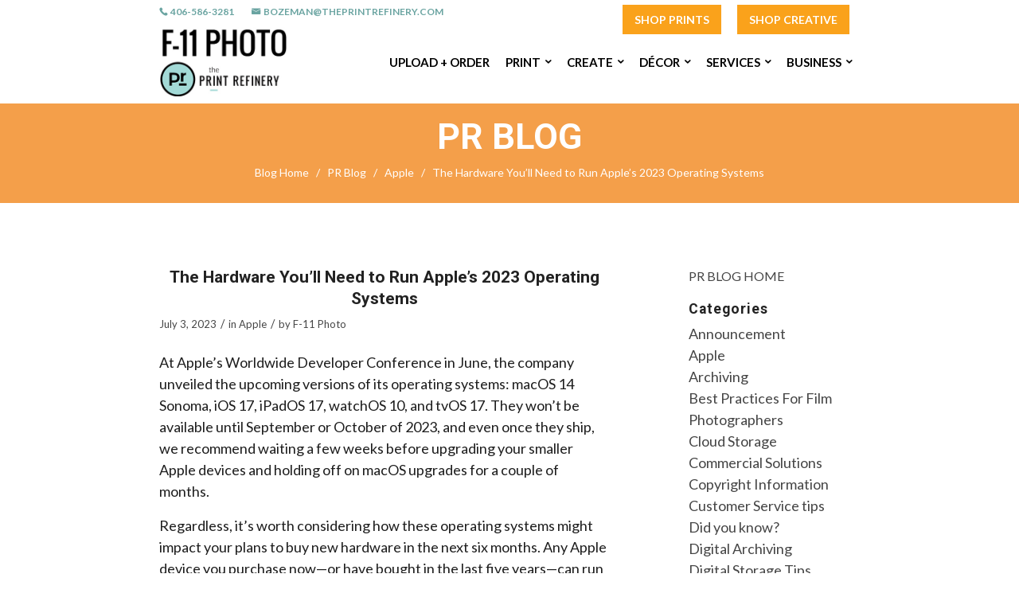

--- FILE ---
content_type: text/html; charset=UTF-8
request_url: https://f11photo.com/2023/07/03/the-hardware-youll-need-to-run-apples-2023-operating-systems/
body_size: 25720
content:
<!DOCTYPE html>
<html lang="en-US" prefix="og: https://ogp.me/ns#" class="html_stretched responsive av-preloader-disabled  html_header_top html_logo_left html_main_nav_header html_menu_right html_slim html_header_sticky html_header_shrinking html_header_topbar_active html_mobile_menu_phone html_header_searchicon_disabled html_content_align_center html_header_unstick_top_disabled html_header_stretch_disabled html_av-submenu-hidden html_av-submenu-display-click html_av-overlay-side html_av-overlay-side-classic html_av-submenu-noclone html_entry_id_30125 av-cookies-no-cookie-consent av-no-preview av-default-lightbox html_text_menu_active av-mobile-menu-switch-default">
<head>
<meta charset="UTF-8" />


<!-- mobile setting -->
<meta name="viewport" content="width=device-width, initial-scale=1">

<!-- Scripts/CSS and wp_head hook -->
<script>var et_site_url='https://f11photo.com';var et_post_id='30125';function et_core_page_resource_fallback(a,b){"undefined"===typeof b&&(b=a.sheet.cssRules&&0===a.sheet.cssRules.length);b&&(a.onerror=null,a.onload=null,a.href?a.href=et_site_url+"/?et_core_page_resource="+a.id+et_post_id:a.src&&(a.src=et_site_url+"/?et_core_page_resource="+a.id+et_post_id))}
</script>
<!-- Search Engine Optimization by Rank Math PRO - https://rankmath.com/ -->
<title>The Hardware You’ll Need to Run Apple’s 2023 Operating Systems - F11Photo - Bozeman</title>
<meta name="robots" content="follow, index, max-snippet:-1, max-video-preview:-1, max-image-preview:large"/>
<link rel="canonical" href="https://f11photo.com/2023/07/03/the-hardware-youll-need-to-run-apples-2023-operating-systems/" />
<meta property="og:locale" content="en_US" />
<meta property="og:type" content="article" />
<meta property="og:title" content="The Hardware You’ll Need to Run Apple’s 2023 Operating Systems - F11Photo - Bozeman" />
<meta property="og:description" content="At Apple’s Worldwide Developer Conference in June, the company unveiled the upcoming versions of its operating systems: macOS 14 Sonoma, iOS 17, iPadOS 17, watchOS 10, and tvOS 17. They won’t be available until September or October of 2023, and even once they ship, we recommend waiting a few weeks before upgrading your smaller Apple [&hellip;]" />
<meta property="og:url" content="https://f11photo.com/2023/07/03/the-hardware-youll-need-to-run-apples-2023-operating-systems/" />
<meta property="og:site_name" content="F11Photo / The Print Refinery - Bozeman" />
<meta property="article:publisher" content="https://www.facebook.com/F11Photo/" />
<meta property="article:tag" content="Apple Pros" />
<meta property="article:tag" content="Apple TV" />
<meta property="article:tag" content="Apple Watch" />
<meta property="article:tag" content="APros Archive" />
<meta property="article:tag" content="Article" />
<meta property="article:tag" content="ASMC" />
<meta property="article:tag" content="ASMC Archive" />
<meta property="article:tag" content="Explainer" />
<meta property="article:tag" content="iOS 17" />
<meta property="article:tag" content="iPad" />
<meta property="article:tag" content="iPadOS 17" />
<meta property="article:tag" content="iPhone" />
<meta property="article:tag" content="Mac" />
<meta property="article:tag" content="Restricted Content" />
<meta property="article:tag" content="Sonoma" />
<meta property="article:tag" content="tvOs 17" />
<meta property="article:tag" content="watchOS 10" />
<meta property="article:section" content="Apple" />
<meta property="og:updated_time" content="2023-07-31T17:36:08-06:00" />
<meta property="og:image" content="https://f11photo.b-cdn.net/wp-content/uploads/sites/13/2023/07/Mac-model-529x1024-1.png" />
<meta property="og:image:secure_url" content="https://f11photo.b-cdn.net/wp-content/uploads/sites/13/2023/07/Mac-model-529x1024-1.png" />
<meta property="og:image:width" content="529" />
<meta property="og:image:height" content="1024" />
<meta property="og:image:alt" content="The Hardware You’ll Need to Run Apple’s 2023 Operating Systems" />
<meta property="og:image:type" content="image/png" />
<meta property="article:published_time" content="2023-07-03T14:04:00-06:00" />
<meta property="article:modified_time" content="2023-07-31T17:36:08-06:00" />
<meta name="twitter:card" content="summary_large_image" />
<meta name="twitter:title" content="The Hardware You’ll Need to Run Apple’s 2023 Operating Systems - F11Photo - Bozeman" />
<meta name="twitter:description" content="At Apple’s Worldwide Developer Conference in June, the company unveiled the upcoming versions of its operating systems: macOS 14 Sonoma, iOS 17, iPadOS 17, watchOS 10, and tvOS 17. They won’t be available until September or October of 2023, and even once they ship, we recommend waiting a few weeks before upgrading your smaller Apple [&hellip;]" />
<meta name="twitter:site" content="@f11photo" />
<meta name="twitter:creator" content="@f11photo" />
<meta name="twitter:image" content="https://f11photo.b-cdn.net/wp-content/uploads/sites/13/2023/07/Mac-model-529x1024-1.png" />
<script type="application/ld+json" class="rank-math-schema-pro">{"@context":"https://schema.org","@graph":[{"@type":"Organization","@id":"https://f11photo.com/#organization","name":"F11 Photo + The Print Refinery","url":"https://f11photo.com","sameAs":["https://www.facebook.com/F11Photo/","https://twitter.com/f11photo","https://www.instagram.com/f11photobozeman/","https://www.linkedin.com/company/f-11-photographic-supplies","https://www.pinterest.com/f11photo/","https://www.youtube.com/user/f11photobozeman"],"logo":{"@type":"ImageObject","@id":"https://f11photo.com/#logo","url":"https://f11photo.b-cdn.net/wp-content/uploads/sites/13/2019/01/logo.png","contentUrl":"https://f11photo.b-cdn.net/wp-content/uploads/sites/13/2019/01/logo.png","caption":"F11Photo / The Print Refinery - Bozeman","inLanguage":"en-US","width":"452","height":"381"}},{"@type":"WebSite","@id":"https://f11photo.com/#website","url":"https://f11photo.com","name":"F11Photo / The Print Refinery - Bozeman","publisher":{"@id":"https://f11photo.com/#organization"},"inLanguage":"en-US"},{"@type":"ImageObject","@id":"https://f11photo.b-cdn.net/wp-content/uploads/sites/13/2023/07/Mac-model-529x1024-1.png","url":"https://f11photo.b-cdn.net/wp-content/uploads/sites/13/2023/07/Mac-model-529x1024-1.png","width":"200","height":"200","inLanguage":"en-US"},{"@type":"WebPage","@id":"https://f11photo.com/2023/07/03/the-hardware-youll-need-to-run-apples-2023-operating-systems/#webpage","url":"https://f11photo.com/2023/07/03/the-hardware-youll-need-to-run-apples-2023-operating-systems/","name":"The Hardware You\u2019ll Need to Run Apple\u2019s 2023 Operating Systems - F11Photo - Bozeman","datePublished":"2023-07-03T14:04:00-06:00","dateModified":"2023-07-31T17:36:08-06:00","isPartOf":{"@id":"https://f11photo.com/#website"},"primaryImageOfPage":{"@id":"https://f11photo.b-cdn.net/wp-content/uploads/sites/13/2023/07/Mac-model-529x1024-1.png"},"inLanguage":"en-US"},{"@type":"Person","@id":"https://f11photo.com/2023/07/03/the-hardware-youll-need-to-run-apples-2023-operating-systems/#author","name":"F-11 Photo","image":{"@type":"ImageObject","@id":"https://f11photo.b-cdn.net/wp-content/wphb-cache/gravatar/426/4260c0a426b0dd03d87f9976eb0bd5acx96.jpg","url":"https://f11photo.b-cdn.net/wp-content/wphb-cache/gravatar/426/4260c0a426b0dd03d87f9976eb0bd5acx96.jpg","caption":"F-11 Photo","inLanguage":"en-US"},"worksFor":{"@id":"https://f11photo.com/#organization"}},{"@type":"BlogPosting","headline":"The Hardware You\u2019ll Need to Run Apple\u2019s 2023 Operating Systems - F11Photo - Bozeman","datePublished":"2023-07-03T14:04:00-06:00","dateModified":"2023-07-31T17:36:08-06:00","author":{"@id":"https://f11photo.com/2023/07/03/the-hardware-youll-need-to-run-apples-2023-operating-systems/#author","name":"F-11 Photo"},"publisher":{"@id":"https://f11photo.com/#organization"},"description":"At Apple\u2019s Worldwide Developer Conference in June, the company unveiled the upcoming versions of its operating systems: macOS 14 Sonoma, iOS 17, iPadOS 17, watchOS 10, and tvOS 17. They won\u2019t be available until September or October of 2023, and even once they ship, we recommend waiting a few weeks before upgrading your smaller Apple devices and holding off on macOS upgrades for a couple of months.","name":"The Hardware You\u2019ll Need to Run Apple\u2019s 2023 Operating Systems - F11Photo - Bozeman","@id":"https://f11photo.com/2023/07/03/the-hardware-youll-need-to-run-apples-2023-operating-systems/#richSnippet","isPartOf":{"@id":"https://f11photo.com/2023/07/03/the-hardware-youll-need-to-run-apples-2023-operating-systems/#webpage"},"image":{"@id":"https://f11photo.b-cdn.net/wp-content/uploads/sites/13/2023/07/Mac-model-529x1024-1.png"},"inLanguage":"en-US","mainEntityOfPage":{"@id":"https://f11photo.com/2023/07/03/the-hardware-youll-need-to-run-apples-2023-operating-systems/#webpage"}}]}</script>
<!-- /Rank Math WordPress SEO plugin -->

<link rel='dns-prefetch' href='//www.googletagmanager.com' />
<link href='//hb.wpmucdn.com' rel='preconnect' />
<link rel='preconnect' href='https://f11photo.b-cdn.net' />
<link rel="alternate" type="application/rss+xml" title="F11Photo - Bozeman &raquo; Feed" href="https://f11photo.com/feed/" />
<link rel="alternate" type="application/rss+xml" title="F11Photo - Bozeman &raquo; Comments Feed" href="https://f11photo.com/comments/feed/" />
<link rel="alternate" title="oEmbed (JSON)" type="application/json+oembed" href="https://f11photo.com/wp-json/oembed/1.0/embed?url=https%3A%2F%2Ff11photo.com%2F2023%2F07%2F03%2Fthe-hardware-youll-need-to-run-apples-2023-operating-systems%2F" />
<link rel="alternate" title="oEmbed (XML)" type="text/xml+oembed" href="https://f11photo.com/wp-json/oembed/1.0/embed?url=https%3A%2F%2Ff11photo.com%2F2023%2F07%2F03%2Fthe-hardware-youll-need-to-run-apples-2023-operating-systems%2F&#038;format=xml" />
		<style>
			.lazyload,
			.lazyloading {
				max-width: 100%;
			}
		</style>
		<style id='wp-img-auto-sizes-contain-inline-css' type='text/css'>
img:is([sizes=auto i],[sizes^="auto," i]){contain-intrinsic-size:3000px 1500px}
/*# sourceURL=wp-img-auto-sizes-contain-inline-css */
</style>
<link rel='stylesheet' id='avia-grid-css' href='https://f11photo.b-cdn.net/wp-content/themes/enfold/css/grid.css?ver=7.1' type='text/css' media='all' />
<link rel='stylesheet' id='avia-base-css' href='https://f11photo.b-cdn.net/wp-content/themes/enfold/css/base.css?ver=7.1' type='text/css' media='all' />
<link rel='stylesheet' id='avia-layout-css' href='https://f11photo.b-cdn.net/wp-content/themes/enfold/css/layout.css?ver=7.1' type='text/css' media='all' />
<link rel='stylesheet' id='avia-module-blog-css' href='https://f11photo.b-cdn.net/wp-content/themes/enfold/config-templatebuilder/avia-shortcodes/blog/blog.css?ver=7.1' type='text/css' media='all' />
<link rel='stylesheet' id='avia-module-postslider-css' href='https://f11photo.b-cdn.net/wp-content/themes/enfold/config-templatebuilder/avia-shortcodes/postslider/postslider.css?ver=7.1' type='text/css' media='all' />
<link rel='stylesheet' id='avia-module-button-css' href='https://f11photo.b-cdn.net/wp-content/themes/enfold/config-templatebuilder/avia-shortcodes/buttons/buttons.css?ver=7.1' type='text/css' media='all' />
<link rel='stylesheet' id='avia-module-button-fullwidth-css' href='https://f11photo.b-cdn.net/wp-content/themes/enfold/config-templatebuilder/avia-shortcodes/buttons_fullwidth/buttons_fullwidth.css?ver=7.1' type='text/css' media='all' />
<link rel='stylesheet' id='avia-module-comments-css' href='https://f11photo.b-cdn.net/wp-content/themes/enfold/config-templatebuilder/avia-shortcodes/comments/comments.css?ver=7.1' type='text/css' media='all' />
<link rel='stylesheet' id='avia-module-contact-css' href='https://f11photo.b-cdn.net/wp-content/themes/enfold/config-templatebuilder/avia-shortcodes/contact/contact.css?ver=7.1' type='text/css' media='all' />
<link rel='stylesheet' id='avia-module-dynamic-field-css' href='https://f11photo.b-cdn.net/wp-content/themes/enfold/config-templatebuilder/avia-shortcodes/dynamic_field/dynamic_field.css?ver=7.1' type='text/css' media='all' />
<link rel='stylesheet' id='avia-module-slideshow-css' href='https://f11photo.b-cdn.net/wp-content/themes/enfold/config-templatebuilder/avia-shortcodes/slideshow/slideshow.css?ver=7.1' type='text/css' media='all' />
<link rel='stylesheet' id='avia-module-gallery-css' href='https://f11photo.b-cdn.net/wp-content/themes/enfold/config-templatebuilder/avia-shortcodes/gallery/gallery.css?ver=7.1' type='text/css' media='all' />
<link rel='stylesheet' id='avia-module-gridrow-css' href='https://f11photo.b-cdn.net/wp-content/themes/enfold/config-templatebuilder/avia-shortcodes/grid_row/grid_row.css?ver=7.1' type='text/css' media='all' />
<link rel='stylesheet' id='avia-module-heading-css' href='https://f11photo.b-cdn.net/wp-content/themes/enfold/config-templatebuilder/avia-shortcodes/heading/heading.css?ver=7.1' type='text/css' media='all' />
<link rel='stylesheet' id='avia-module-hr-css' href='https://f11photo.b-cdn.net/wp-content/themes/enfold/config-templatebuilder/avia-shortcodes/hr/hr.css?ver=7.1' type='text/css' media='all' />
<link rel='stylesheet' id='avia-module-icon-css' href='https://f11photo.b-cdn.net/wp-content/themes/enfold/config-templatebuilder/avia-shortcodes/icon/icon.css?ver=7.1' type='text/css' media='all' />
<link rel='stylesheet' id='avia-module-icon-circles-css' href='https://f11photo.b-cdn.net/wp-content/themes/enfold/config-templatebuilder/avia-shortcodes/icon_circles/icon_circles.css?ver=7.1' type='text/css' media='all' />
<link rel='stylesheet' id='avia-module-iconbox-css' href='https://f11photo.b-cdn.net/wp-content/themes/enfold/config-templatebuilder/avia-shortcodes/iconbox/iconbox.css?ver=7.1' type='text/css' media='all' />
<link rel='stylesheet' id='avia-module-iconlist-css' href='https://f11photo.b-cdn.net/wp-content/themes/enfold/config-templatebuilder/avia-shortcodes/iconlist/iconlist.css?ver=7.1' type='text/css' media='all' />
<link rel='stylesheet' id='avia-module-image-css' href='https://f11photo.b-cdn.net/wp-content/themes/enfold/config-templatebuilder/avia-shortcodes/image/image.css?ver=7.1' type='text/css' media='all' />
<link rel='stylesheet' id='avia-module-image-diff-css' href='https://f11photo.b-cdn.net/wp-content/themes/enfold/config-templatebuilder/avia-shortcodes/image_diff/image_diff.css?ver=7.1' type='text/css' media='all' />
<link rel='stylesheet' id='avia-module-sc-lottie-animation-css' href='https://f11photo.b-cdn.net/wp-content/themes/enfold/config-templatebuilder/avia-shortcodes/lottie_animation/lottie_animation.css?ver=7.1' type='text/css' media='all' />
<link rel='stylesheet' id='avia-module-masonry-css' href='https://f11photo.b-cdn.net/wp-content/themes/enfold/config-templatebuilder/avia-shortcodes/masonry_entries/masonry_entries.css?ver=7.1' type='text/css' media='all' />
<link rel='stylesheet' id='avia-siteloader-css' href='https://f11photo.b-cdn.net/wp-content/themes/enfold/css/avia-snippet-site-preloader.css?ver=7.1' type='text/css' media='all' />
<link rel='stylesheet' id='avia-module-slideshow-fullsize-css' href='https://f11photo.b-cdn.net/wp-content/themes/enfold/config-templatebuilder/avia-shortcodes/slideshow_fullsize/slideshow_fullsize.css?ver=7.1' type='text/css' media='all' />
<link rel='stylesheet' id='avia-module-social-css' href='https://f11photo.b-cdn.net/wp-content/themes/enfold/config-templatebuilder/avia-shortcodes/social_share/social_share.css?ver=7.1' type='text/css' media='all' />
<link rel='stylesheet' id='avia-module-table-css' href='https://f11photo.b-cdn.net/wp-content/themes/enfold/config-templatebuilder/avia-shortcodes/table/table.css?ver=7.1' type='text/css' media='all' />
<link rel='stylesheet' id='avia-module-tabs-css' href='https://f11photo.b-cdn.net/wp-content/themes/enfold/config-templatebuilder/avia-shortcodes/tabs/tabs.css?ver=7.1' type='text/css' media='all' />
<link rel='stylesheet' id='avia-module-video-css' href='https://f11photo.b-cdn.net/wp-content/themes/enfold/config-templatebuilder/avia-shortcodes/video/video.css?ver=7.1' type='text/css' media='all' />
<style id='wp-emoji-styles-inline-css' type='text/css'>

	img.wp-smiley, img.emoji {
		display: inline !important;
		border: none !important;
		box-shadow: none !important;
		height: 1em !important;
		width: 1em !important;
		margin: 0 0.07em !important;
		vertical-align: -0.1em !important;
		background: none !important;
		padding: 0 !important;
	}
/*# sourceURL=wp-emoji-styles-inline-css */
</style>
<style id='wp-block-library-inline-css' type='text/css'>
:root{--wp-block-synced-color:#7a00df;--wp-block-synced-color--rgb:122,0,223;--wp-bound-block-color:var(--wp-block-synced-color);--wp-editor-canvas-background:#ddd;--wp-admin-theme-color:#007cba;--wp-admin-theme-color--rgb:0,124,186;--wp-admin-theme-color-darker-10:#006ba1;--wp-admin-theme-color-darker-10--rgb:0,107,160.5;--wp-admin-theme-color-darker-20:#005a87;--wp-admin-theme-color-darker-20--rgb:0,90,135;--wp-admin-border-width-focus:2px}@media (min-resolution:192dpi){:root{--wp-admin-border-width-focus:1.5px}}.wp-element-button{cursor:pointer}:root .has-very-light-gray-background-color{background-color:#eee}:root .has-very-dark-gray-background-color{background-color:#313131}:root .has-very-light-gray-color{color:#eee}:root .has-very-dark-gray-color{color:#313131}:root .has-vivid-green-cyan-to-vivid-cyan-blue-gradient-background{background:linear-gradient(135deg,#00d084,#0693e3)}:root .has-purple-crush-gradient-background{background:linear-gradient(135deg,#34e2e4,#4721fb 50%,#ab1dfe)}:root .has-hazy-dawn-gradient-background{background:linear-gradient(135deg,#faaca8,#dad0ec)}:root .has-subdued-olive-gradient-background{background:linear-gradient(135deg,#fafae1,#67a671)}:root .has-atomic-cream-gradient-background{background:linear-gradient(135deg,#fdd79a,#004a59)}:root .has-nightshade-gradient-background{background:linear-gradient(135deg,#330968,#31cdcf)}:root .has-midnight-gradient-background{background:linear-gradient(135deg,#020381,#2874fc)}:root{--wp--preset--font-size--normal:16px;--wp--preset--font-size--huge:42px}.has-regular-font-size{font-size:1em}.has-larger-font-size{font-size:2.625em}.has-normal-font-size{font-size:var(--wp--preset--font-size--normal)}.has-huge-font-size{font-size:var(--wp--preset--font-size--huge)}.has-text-align-center{text-align:center}.has-text-align-left{text-align:left}.has-text-align-right{text-align:right}.has-fit-text{white-space:nowrap!important}#end-resizable-editor-section{display:none}.aligncenter{clear:both}.items-justified-left{justify-content:flex-start}.items-justified-center{justify-content:center}.items-justified-right{justify-content:flex-end}.items-justified-space-between{justify-content:space-between}.screen-reader-text{border:0;clip-path:inset(50%);height:1px;margin:-1px;overflow:hidden;padding:0;position:absolute;width:1px;word-wrap:normal!important}.screen-reader-text:focus{background-color:#ddd;clip-path:none;color:#444;display:block;font-size:1em;height:auto;left:5px;line-height:normal;padding:15px 23px 14px;text-decoration:none;top:5px;width:auto;z-index:100000}html :where(.has-border-color){border-style:solid}html :where([style*=border-top-color]){border-top-style:solid}html :where([style*=border-right-color]){border-right-style:solid}html :where([style*=border-bottom-color]){border-bottom-style:solid}html :where([style*=border-left-color]){border-left-style:solid}html :where([style*=border-width]){border-style:solid}html :where([style*=border-top-width]){border-top-style:solid}html :where([style*=border-right-width]){border-right-style:solid}html :where([style*=border-bottom-width]){border-bottom-style:solid}html :where([style*=border-left-width]){border-left-style:solid}html :where(img[class*=wp-image-]){height:auto;max-width:100%}:where(figure){margin:0 0 1em}html :where(.is-position-sticky){--wp-admin--admin-bar--position-offset:var(--wp-admin--admin-bar--height,0px)}@media screen and (max-width:600px){html :where(.is-position-sticky){--wp-admin--admin-bar--position-offset:0px}}

/*# sourceURL=wp-block-library-inline-css */
</style><style id='global-styles-inline-css' type='text/css'>
:root{--wp--preset--aspect-ratio--square: 1;--wp--preset--aspect-ratio--4-3: 4/3;--wp--preset--aspect-ratio--3-4: 3/4;--wp--preset--aspect-ratio--3-2: 3/2;--wp--preset--aspect-ratio--2-3: 2/3;--wp--preset--aspect-ratio--16-9: 16/9;--wp--preset--aspect-ratio--9-16: 9/16;--wp--preset--color--black: #000000;--wp--preset--color--cyan-bluish-gray: #abb8c3;--wp--preset--color--white: #ffffff;--wp--preset--color--pale-pink: #f78da7;--wp--preset--color--vivid-red: #cf2e2e;--wp--preset--color--luminous-vivid-orange: #ff6900;--wp--preset--color--luminous-vivid-amber: #fcb900;--wp--preset--color--light-green-cyan: #7bdcb5;--wp--preset--color--vivid-green-cyan: #00d084;--wp--preset--color--pale-cyan-blue: #8ed1fc;--wp--preset--color--vivid-cyan-blue: #0693e3;--wp--preset--color--vivid-purple: #9b51e0;--wp--preset--color--metallic-red: #b02b2c;--wp--preset--color--maximum-yellow-red: #edae44;--wp--preset--color--yellow-sun: #eeee22;--wp--preset--color--palm-leaf: #83a846;--wp--preset--color--aero: #7bb0e7;--wp--preset--color--old-lavender: #745f7e;--wp--preset--color--steel-teal: #5f8789;--wp--preset--color--raspberry-pink: #d65799;--wp--preset--color--medium-turquoise: #4ecac2;--wp--preset--gradient--vivid-cyan-blue-to-vivid-purple: linear-gradient(135deg,rgb(6,147,227) 0%,rgb(155,81,224) 100%);--wp--preset--gradient--light-green-cyan-to-vivid-green-cyan: linear-gradient(135deg,rgb(122,220,180) 0%,rgb(0,208,130) 100%);--wp--preset--gradient--luminous-vivid-amber-to-luminous-vivid-orange: linear-gradient(135deg,rgb(252,185,0) 0%,rgb(255,105,0) 100%);--wp--preset--gradient--luminous-vivid-orange-to-vivid-red: linear-gradient(135deg,rgb(255,105,0) 0%,rgb(207,46,46) 100%);--wp--preset--gradient--very-light-gray-to-cyan-bluish-gray: linear-gradient(135deg,rgb(238,238,238) 0%,rgb(169,184,195) 100%);--wp--preset--gradient--cool-to-warm-spectrum: linear-gradient(135deg,rgb(74,234,220) 0%,rgb(151,120,209) 20%,rgb(207,42,186) 40%,rgb(238,44,130) 60%,rgb(251,105,98) 80%,rgb(254,248,76) 100%);--wp--preset--gradient--blush-light-purple: linear-gradient(135deg,rgb(255,206,236) 0%,rgb(152,150,240) 100%);--wp--preset--gradient--blush-bordeaux: linear-gradient(135deg,rgb(254,205,165) 0%,rgb(254,45,45) 50%,rgb(107,0,62) 100%);--wp--preset--gradient--luminous-dusk: linear-gradient(135deg,rgb(255,203,112) 0%,rgb(199,81,192) 50%,rgb(65,88,208) 100%);--wp--preset--gradient--pale-ocean: linear-gradient(135deg,rgb(255,245,203) 0%,rgb(182,227,212) 50%,rgb(51,167,181) 100%);--wp--preset--gradient--electric-grass: linear-gradient(135deg,rgb(202,248,128) 0%,rgb(113,206,126) 100%);--wp--preset--gradient--midnight: linear-gradient(135deg,rgb(2,3,129) 0%,rgb(40,116,252) 100%);--wp--preset--font-size--small: 1rem;--wp--preset--font-size--medium: 1.125rem;--wp--preset--font-size--large: 1.75rem;--wp--preset--font-size--x-large: clamp(1.75rem, 3vw, 2.25rem);--wp--preset--spacing--20: 0.44rem;--wp--preset--spacing--30: 0.67rem;--wp--preset--spacing--40: 1rem;--wp--preset--spacing--50: 1.5rem;--wp--preset--spacing--60: 2.25rem;--wp--preset--spacing--70: 3.38rem;--wp--preset--spacing--80: 5.06rem;--wp--preset--shadow--natural: 6px 6px 9px rgba(0, 0, 0, 0.2);--wp--preset--shadow--deep: 12px 12px 50px rgba(0, 0, 0, 0.4);--wp--preset--shadow--sharp: 6px 6px 0px rgba(0, 0, 0, 0.2);--wp--preset--shadow--outlined: 6px 6px 0px -3px rgb(255, 255, 255), 6px 6px rgb(0, 0, 0);--wp--preset--shadow--crisp: 6px 6px 0px rgb(0, 0, 0);}:root { --wp--style--global--content-size: 800px;--wp--style--global--wide-size: 1130px; }:where(body) { margin: 0; }.wp-site-blocks > .alignleft { float: left; margin-right: 2em; }.wp-site-blocks > .alignright { float: right; margin-left: 2em; }.wp-site-blocks > .aligncenter { justify-content: center; margin-left: auto; margin-right: auto; }:where(.is-layout-flex){gap: 0.5em;}:where(.is-layout-grid){gap: 0.5em;}.is-layout-flow > .alignleft{float: left;margin-inline-start: 0;margin-inline-end: 2em;}.is-layout-flow > .alignright{float: right;margin-inline-start: 2em;margin-inline-end: 0;}.is-layout-flow > .aligncenter{margin-left: auto !important;margin-right: auto !important;}.is-layout-constrained > .alignleft{float: left;margin-inline-start: 0;margin-inline-end: 2em;}.is-layout-constrained > .alignright{float: right;margin-inline-start: 2em;margin-inline-end: 0;}.is-layout-constrained > .aligncenter{margin-left: auto !important;margin-right: auto !important;}.is-layout-constrained > :where(:not(.alignleft):not(.alignright):not(.alignfull)){max-width: var(--wp--style--global--content-size);margin-left: auto !important;margin-right: auto !important;}.is-layout-constrained > .alignwide{max-width: var(--wp--style--global--wide-size);}body .is-layout-flex{display: flex;}.is-layout-flex{flex-wrap: wrap;align-items: center;}.is-layout-flex > :is(*, div){margin: 0;}body .is-layout-grid{display: grid;}.is-layout-grid > :is(*, div){margin: 0;}body{padding-top: 0px;padding-right: 0px;padding-bottom: 0px;padding-left: 0px;}a:where(:not(.wp-element-button)){text-decoration: underline;}:root :where(.wp-element-button, .wp-block-button__link){background-color: #32373c;border-width: 0;color: #fff;font-family: inherit;font-size: inherit;font-style: inherit;font-weight: inherit;letter-spacing: inherit;line-height: inherit;padding-top: calc(0.667em + 2px);padding-right: calc(1.333em + 2px);padding-bottom: calc(0.667em + 2px);padding-left: calc(1.333em + 2px);text-decoration: none;text-transform: inherit;}.has-black-color{color: var(--wp--preset--color--black) !important;}.has-cyan-bluish-gray-color{color: var(--wp--preset--color--cyan-bluish-gray) !important;}.has-white-color{color: var(--wp--preset--color--white) !important;}.has-pale-pink-color{color: var(--wp--preset--color--pale-pink) !important;}.has-vivid-red-color{color: var(--wp--preset--color--vivid-red) !important;}.has-luminous-vivid-orange-color{color: var(--wp--preset--color--luminous-vivid-orange) !important;}.has-luminous-vivid-amber-color{color: var(--wp--preset--color--luminous-vivid-amber) !important;}.has-light-green-cyan-color{color: var(--wp--preset--color--light-green-cyan) !important;}.has-vivid-green-cyan-color{color: var(--wp--preset--color--vivid-green-cyan) !important;}.has-pale-cyan-blue-color{color: var(--wp--preset--color--pale-cyan-blue) !important;}.has-vivid-cyan-blue-color{color: var(--wp--preset--color--vivid-cyan-blue) !important;}.has-vivid-purple-color{color: var(--wp--preset--color--vivid-purple) !important;}.has-metallic-red-color{color: var(--wp--preset--color--metallic-red) !important;}.has-maximum-yellow-red-color{color: var(--wp--preset--color--maximum-yellow-red) !important;}.has-yellow-sun-color{color: var(--wp--preset--color--yellow-sun) !important;}.has-palm-leaf-color{color: var(--wp--preset--color--palm-leaf) !important;}.has-aero-color{color: var(--wp--preset--color--aero) !important;}.has-old-lavender-color{color: var(--wp--preset--color--old-lavender) !important;}.has-steel-teal-color{color: var(--wp--preset--color--steel-teal) !important;}.has-raspberry-pink-color{color: var(--wp--preset--color--raspberry-pink) !important;}.has-medium-turquoise-color{color: var(--wp--preset--color--medium-turquoise) !important;}.has-black-background-color{background-color: var(--wp--preset--color--black) !important;}.has-cyan-bluish-gray-background-color{background-color: var(--wp--preset--color--cyan-bluish-gray) !important;}.has-white-background-color{background-color: var(--wp--preset--color--white) !important;}.has-pale-pink-background-color{background-color: var(--wp--preset--color--pale-pink) !important;}.has-vivid-red-background-color{background-color: var(--wp--preset--color--vivid-red) !important;}.has-luminous-vivid-orange-background-color{background-color: var(--wp--preset--color--luminous-vivid-orange) !important;}.has-luminous-vivid-amber-background-color{background-color: var(--wp--preset--color--luminous-vivid-amber) !important;}.has-light-green-cyan-background-color{background-color: var(--wp--preset--color--light-green-cyan) !important;}.has-vivid-green-cyan-background-color{background-color: var(--wp--preset--color--vivid-green-cyan) !important;}.has-pale-cyan-blue-background-color{background-color: var(--wp--preset--color--pale-cyan-blue) !important;}.has-vivid-cyan-blue-background-color{background-color: var(--wp--preset--color--vivid-cyan-blue) !important;}.has-vivid-purple-background-color{background-color: var(--wp--preset--color--vivid-purple) !important;}.has-metallic-red-background-color{background-color: var(--wp--preset--color--metallic-red) !important;}.has-maximum-yellow-red-background-color{background-color: var(--wp--preset--color--maximum-yellow-red) !important;}.has-yellow-sun-background-color{background-color: var(--wp--preset--color--yellow-sun) !important;}.has-palm-leaf-background-color{background-color: var(--wp--preset--color--palm-leaf) !important;}.has-aero-background-color{background-color: var(--wp--preset--color--aero) !important;}.has-old-lavender-background-color{background-color: var(--wp--preset--color--old-lavender) !important;}.has-steel-teal-background-color{background-color: var(--wp--preset--color--steel-teal) !important;}.has-raspberry-pink-background-color{background-color: var(--wp--preset--color--raspberry-pink) !important;}.has-medium-turquoise-background-color{background-color: var(--wp--preset--color--medium-turquoise) !important;}.has-black-border-color{border-color: var(--wp--preset--color--black) !important;}.has-cyan-bluish-gray-border-color{border-color: var(--wp--preset--color--cyan-bluish-gray) !important;}.has-white-border-color{border-color: var(--wp--preset--color--white) !important;}.has-pale-pink-border-color{border-color: var(--wp--preset--color--pale-pink) !important;}.has-vivid-red-border-color{border-color: var(--wp--preset--color--vivid-red) !important;}.has-luminous-vivid-orange-border-color{border-color: var(--wp--preset--color--luminous-vivid-orange) !important;}.has-luminous-vivid-amber-border-color{border-color: var(--wp--preset--color--luminous-vivid-amber) !important;}.has-light-green-cyan-border-color{border-color: var(--wp--preset--color--light-green-cyan) !important;}.has-vivid-green-cyan-border-color{border-color: var(--wp--preset--color--vivid-green-cyan) !important;}.has-pale-cyan-blue-border-color{border-color: var(--wp--preset--color--pale-cyan-blue) !important;}.has-vivid-cyan-blue-border-color{border-color: var(--wp--preset--color--vivid-cyan-blue) !important;}.has-vivid-purple-border-color{border-color: var(--wp--preset--color--vivid-purple) !important;}.has-metallic-red-border-color{border-color: var(--wp--preset--color--metallic-red) !important;}.has-maximum-yellow-red-border-color{border-color: var(--wp--preset--color--maximum-yellow-red) !important;}.has-yellow-sun-border-color{border-color: var(--wp--preset--color--yellow-sun) !important;}.has-palm-leaf-border-color{border-color: var(--wp--preset--color--palm-leaf) !important;}.has-aero-border-color{border-color: var(--wp--preset--color--aero) !important;}.has-old-lavender-border-color{border-color: var(--wp--preset--color--old-lavender) !important;}.has-steel-teal-border-color{border-color: var(--wp--preset--color--steel-teal) !important;}.has-raspberry-pink-border-color{border-color: var(--wp--preset--color--raspberry-pink) !important;}.has-medium-turquoise-border-color{border-color: var(--wp--preset--color--medium-turquoise) !important;}.has-vivid-cyan-blue-to-vivid-purple-gradient-background{background: var(--wp--preset--gradient--vivid-cyan-blue-to-vivid-purple) !important;}.has-light-green-cyan-to-vivid-green-cyan-gradient-background{background: var(--wp--preset--gradient--light-green-cyan-to-vivid-green-cyan) !important;}.has-luminous-vivid-amber-to-luminous-vivid-orange-gradient-background{background: var(--wp--preset--gradient--luminous-vivid-amber-to-luminous-vivid-orange) !important;}.has-luminous-vivid-orange-to-vivid-red-gradient-background{background: var(--wp--preset--gradient--luminous-vivid-orange-to-vivid-red) !important;}.has-very-light-gray-to-cyan-bluish-gray-gradient-background{background: var(--wp--preset--gradient--very-light-gray-to-cyan-bluish-gray) !important;}.has-cool-to-warm-spectrum-gradient-background{background: var(--wp--preset--gradient--cool-to-warm-spectrum) !important;}.has-blush-light-purple-gradient-background{background: var(--wp--preset--gradient--blush-light-purple) !important;}.has-blush-bordeaux-gradient-background{background: var(--wp--preset--gradient--blush-bordeaux) !important;}.has-luminous-dusk-gradient-background{background: var(--wp--preset--gradient--luminous-dusk) !important;}.has-pale-ocean-gradient-background{background: var(--wp--preset--gradient--pale-ocean) !important;}.has-electric-grass-gradient-background{background: var(--wp--preset--gradient--electric-grass) !important;}.has-midnight-gradient-background{background: var(--wp--preset--gradient--midnight) !important;}.has-small-font-size{font-size: var(--wp--preset--font-size--small) !important;}.has-medium-font-size{font-size: var(--wp--preset--font-size--medium) !important;}.has-large-font-size{font-size: var(--wp--preset--font-size--large) !important;}.has-x-large-font-size{font-size: var(--wp--preset--font-size--x-large) !important;}
/*# sourceURL=global-styles-inline-css */
</style>

<link rel='stylesheet' id='wp-components-css' href='https://f11photo.b-cdn.net/wp-includes/css/dist/components/style.min.css?ver=6.9' type='text/css' media='all' />
<link rel='stylesheet' id='wp-preferences-css' href='https://f11photo.b-cdn.net/wp-includes/css/dist/preferences/style.min.css?ver=6.9' type='text/css' media='all' />
<link rel='stylesheet' id='wp-block-editor-css' href='https://f11photo.b-cdn.net/wp-includes/css/dist/block-editor/style.min.css?ver=6.9' type='text/css' media='all' />
<link rel='stylesheet' id='popup-maker-block-library-style-css' href='https://f11photo.b-cdn.net/wp-content/plugins/popup-maker/dist/packages/block-library-style.css?ver=dbea705cfafe089d65f1' type='text/css' media='all' />
<link rel='stylesheet' id='avia-scs-css' href='https://f11photo.b-cdn.net/wp-content/themes/enfold/css/shortcodes.css?ver=7.1' type='text/css' media='all' />
<link rel='stylesheet' id='avia-fold-unfold-css' href='https://f11photo.b-cdn.net/wp-content/themes/enfold/css/avia-snippet-fold-unfold.css?ver=7.1' type='text/css' media='all' />
<link rel='stylesheet' id='avia-popup-css-css' href='https://f11photo.b-cdn.net/wp-content/themes/enfold/js/aviapopup/magnific-popup.min.css?ver=7.1' type='text/css' media='screen' />
<link rel='stylesheet' id='avia-lightbox-css' href='https://f11photo.b-cdn.net/wp-content/themes/enfold/css/avia-snippet-lightbox.css?ver=7.1' type='text/css' media='screen' />
<link rel='stylesheet' id='avia-widget-css-css' href='https://f11photo.b-cdn.net/wp-content/themes/enfold/css/avia-snippet-widget.css?ver=7.1' type='text/css' media='screen' />
<link rel='stylesheet' id='avia-dynamic-css' href='https://f11photo.b-cdn.net/wp-content/uploads/sites/13/dynamic_avia/print_refinery.css?ver=67e6bb2b7835a' type='text/css' media='all' />
<link rel='stylesheet' id='avia-custom-css' href='https://f11photo.b-cdn.net/wp-content/themes/enfold/css/custom.css?ver=7.1' type='text/css' media='all' />
<link rel='stylesheet' id='avia-gravity-css' href='https://f11photo.b-cdn.net/wp-content/themes/enfold/config-gravityforms/gravity-mod.css?ver=7.1' type='text/css' media='screen' />
<link rel='stylesheet' id='avia-style-css' href='https://f11photo.b-cdn.net/wp-content/themes/enfold-print-refinery/style.css?ver=1.1.3' type='text/css' media='all' />
<link rel='stylesheet' id='pr-blog-styles-css' href='https://f11photo.b-cdn.net/wp-content/plugins/print-refinery/css/pr-blog.css?ver=6.9' type='text/css' media='all' />
<script type="text/javascript" src="https://f11photo.b-cdn.net/wp-includes/js/jquery/jquery.min.js?ver=3.7.1" id="jquery-core-js"></script>
<script type="text/javascript" src="https://f11photo.b-cdn.net/wp-includes/js/jquery/jquery-migrate.min.js?ver=3.4.1" id="jquery-migrate-js"></script>
<script type="text/javascript" src="https://f11photo.b-cdn.net/wp-content/themes/enfold/js/avia-js.js?ver=7.1" id="avia-js-js"></script>
<script type="text/javascript" src="https://f11photo.b-cdn.net/wp-content/themes/enfold/js/avia-compat.js?ver=7.1" id="avia-compat-js"></script>

<!-- Google tag (gtag.js) snippet added by Site Kit -->
<!-- Google Analytics snippet added by Site Kit -->
<script type="text/javascript" src="https://www.googletagmanager.com/gtag/js?id=GT-5D4LGRR" id="google_gtagjs-js" async></script>
<script type="text/javascript" id="google_gtagjs-js-after">
/* <![CDATA[ */
window.dataLayer = window.dataLayer || [];function gtag(){dataLayer.push(arguments);}
gtag("set","linker",{"domains":["f11photo.com"]});
gtag("js", new Date());
gtag("set", "developer_id.dZTNiMT", true);
gtag("config", "GT-5D4LGRR");
//# sourceURL=google_gtagjs-js-after
/* ]]> */
</script>
<link rel="canonical" href="https://tcn.tidbits.com/the-hardware-youll-need-to-run-apples-2023-operating-systems/"><link rel="https://api.w.org/" href="https://f11photo.com/wp-json/" /><link rel="alternate" title="JSON" type="application/json" href="https://f11photo.com/wp-json/wp/v2/posts/30125" /><link rel="EditURI" type="application/rsd+xml" title="RSD" href="https://f11photo.com/xmlrpc.php?rsd" />
<meta name="generator" content="WordPress 6.9" />
<link rel='shortlink' href='https://f11photo.com/?p=30125' />
<meta name="generator" content="Site Kit by Google 1.171.0" />		<script>
			document.documentElement.className = document.documentElement.className.replace('no-js', 'js');
		</script>
				<style>
			.no-js img.lazyload {
				display: none;
			}

			figure.wp-block-image img.lazyloading {
				min-width: 150px;
			}

			.lazyload,
			.lazyloading {
				--smush-placeholder-width: 100px;
				--smush-placeholder-aspect-ratio: 1/1;
				width: var(--smush-image-width, var(--smush-placeholder-width)) !important;
				aspect-ratio: var(--smush-image-aspect-ratio, var(--smush-placeholder-aspect-ratio)) !important;
			}

						.lazyload, .lazyloading {
				opacity: 0;
			}

			.lazyloaded {
				opacity: 1;
				transition: opacity 400ms;
				transition-delay: 0ms;
			}

					</style>
		<link rel="preload" href="https://f11photo.b-cdn.net/wp-content/plugins/bloom/core/admin/fonts/modules.woff2" as="font" crossorigin="anonymous">
<link rel="icon" href="/wp-content/uploads/sites/13/2017/10/PR-favicon-300x300.jpg" type="image/x-icon">
<!--[if lt IE 9]><script src="https://f11photo.b-cdn.net/wp-content/themes/enfold/js/html5shiv.js"></script><![endif]--><link rel="profile" href="https://gmpg.org/xfn/11" />
<link rel="alternate" type="application/rss+xml" title="F11Photo - Bozeman RSS2 Feed" href="https://f11photo.com/feed/" />
<link rel="pingback" href="https://f11photo.com/xmlrpc.php" />
<link rel="icon" href="https://f11photo.b-cdn.net/wp-content/uploads/sites/13/2017/10/PR-favicon-36x36.jpg" sizes="32x32" />
<link rel="icon" href="https://f11photo.b-cdn.net/wp-content/uploads/sites/13/2017/10/PR-favicon-300x300.jpg" sizes="192x192" />
<link rel="apple-touch-icon" href="https://f11photo.b-cdn.net/wp-content/uploads/sites/13/2017/10/PR-favicon-180x180.jpg" />
<meta name="msapplication-TileImage" content="https://f11photo.b-cdn.net/wp-content/uploads/sites/13/2017/10/PR-favicon-300x300.jpg" />
		<style type="text/css" id="wp-custom-css">
			/*
You can add your own CSS here.

Click the help icon above to learn more.
*/
.category-apple .entry-content p{

}
.category-apple .entry-content p.result__item-content__desc{

}

#top .avia-post-nav{display:none;}

#top .fullsize .template-blog .pagination a, #top .pagination .current, #top .pagination a{
	width:35px !important;
}
#top .comment-count{
	width:60px !important;
}

a.avia-post-nav{display:none !important;}

.elp-widget{
	   font-size: 90% !important;
    background: #f9f9f9;
    border: 1px solid #efefef;
    padding: 1em 1em 0 !important;
    margin-bottom: 2em;
}

.elp-widget input{
	margin-bottom:0 !important;
}
.elp-widget input[type=submit]{
width:100%;margin:0;	   
}

#header_main, #header_meta{
	background:transparent;
}

.title_container{
	background: #F49F4A !important;
}
.post-meta-infos .comment-container,
.post-meta-infos .text-sep-comment,
.comment-entry{
	display:none;
}
#menu-item-2451{
	
}
#menu-item-2451 a span.ubermenu-target-title{
text-transform:uppercase;
}

#menu-item-2451 a{
	
}

.shiftnav-nav #menu-item-2421{
	
}
.shiftnav-nav #menu-item-2421.current_page_item a{

}


.page-id-2229 h1.main-title a{


}

.page-id-2229 .breadcrumb{display:none !important;}

.sidebar #categories-2 .cat-item-30,
.sidebar #categories-2 .cat-item-1{
  display:none !important;
}

.post-type-archive-tribe_events .breadcrumbs{
	display:none !important;
}

.post-type-archive-tribe_events .template-page{
	padding-top:0 !important;
}

#split-header .top-level ul#ubermenu-nav-main-17-top_right li a{
	padding-left:25px;
	padding-right:25px;
}
@media only screen and (max-width:1199px){

#split-header .top-level ul#ubermenu-nav-main-17-top_right li a {
    padding-left: 18px;
    padding-right: 18px;
}
	
#split-header .top-level ul#ubermenu-nav-main-17-top_right.ubermenu-sub-indicators .ubermenu-has-submenu-drop>.ubermenu-target:after{
		right:5px;
	}
}

.contacto{
	margin-bottom:50px;
}

#top .contacto .no_margin.av_one_half{
	width:auto;
}

@media only screen and (max-width:767px){
	.contacto{
		display:flex;
		flex-direction:column;
	}
}

		</style>
		<style type="text/css">
		@font-face {font-family: 'entypo-fontello-enfold'; font-weight: normal; font-style: normal; font-display: swap;
		src: url('https://f11photo.b-cdn.net/wp-content/themes/enfold/config-templatebuilder/avia-template-builder/assets/fonts/entypo-fontello-enfold/entypo-fontello-enfold.woff2') format('woff2'),
		url('https://f11photo.b-cdn.net/wp-content/themes/enfold/config-templatebuilder/avia-template-builder/assets/fonts/entypo-fontello-enfold/entypo-fontello-enfold.woff') format('woff'),
		url('https://f11photo.b-cdn.net/wp-content/themes/enfold/config-templatebuilder/avia-template-builder/assets/fonts/entypo-fontello-enfold/entypo-fontello-enfold.ttf') format('truetype'),
		url('https://f11photo.b-cdn.net/wp-content/themes/enfold/config-templatebuilder/avia-template-builder/assets/fonts/entypo-fontello-enfold/entypo-fontello-enfold.svg#entypo-fontello-enfold') format('svg'),
		url('https://f11photo.b-cdn.net/wp-content/themes/enfold/config-templatebuilder/avia-template-builder/assets/fonts/entypo-fontello-enfold/entypo-fontello-enfold.eot'),
		url('https://f11photo.b-cdn.net/wp-content/themes/enfold/config-templatebuilder/avia-template-builder/assets/fonts/entypo-fontello-enfold/entypo-fontello-enfold.eot?#iefix') format('embedded-opentype');
		}

		#top .avia-font-entypo-fontello-enfold, body .avia-font-entypo-fontello-enfold, html body [data-av_iconfont='entypo-fontello-enfold']:before{ font-family: 'entypo-fontello-enfold'; }
		
		@font-face {font-family: 'entypo-fontello'; font-weight: normal; font-style: normal; font-display: swap;
		src: url('https://f11photo.b-cdn.net/wp-content/themes/enfold/config-templatebuilder/avia-template-builder/assets/fonts/entypo-fontello/entypo-fontello.woff2') format('woff2'),
		url('https://f11photo.b-cdn.net/wp-content/themes/enfold/config-templatebuilder/avia-template-builder/assets/fonts/entypo-fontello/entypo-fontello.woff') format('woff'),
		url('https://f11photo.b-cdn.net/wp-content/themes/enfold/config-templatebuilder/avia-template-builder/assets/fonts/entypo-fontello/entypo-fontello.ttf') format('truetype'),
		url('https://f11photo.b-cdn.net/wp-content/themes/enfold/config-templatebuilder/avia-template-builder/assets/fonts/entypo-fontello/entypo-fontello.svg#entypo-fontello') format('svg'),
		url('https://f11photo.b-cdn.net/wp-content/themes/enfold/config-templatebuilder/avia-template-builder/assets/fonts/entypo-fontello/entypo-fontello.eot'),
		url('https://f11photo.b-cdn.net/wp-content/themes/enfold/config-templatebuilder/avia-template-builder/assets/fonts/entypo-fontello/entypo-fontello.eot?#iefix') format('embedded-opentype');
		}

		#top .avia-font-entypo-fontello, body .avia-font-entypo-fontello, html body [data-av_iconfont='entypo-fontello']:before{ font-family: 'entypo-fontello'; }
		</style>

<!--
Debugging Info for Theme support: 

Theme: Enfold
Version: 7.1
Installed: enfold
AviaFramework Version: 5.6
AviaBuilder Version: 6.0
aviaElementManager Version: 1.0.1
- - - - - - - - - - -
ChildTheme: Print Refinery
ChildTheme Version: 
ChildTheme Installed: enfold

- - - - - - - - - - -
ML:512-PU:36-PLA:25
WP:6.9
Compress: CSS:disabled - JS:disabled
Updates: disabled
PLAu:21
-->
<link rel='stylesheet' id='et_bloom-css-css' href='https://f11photo.b-cdn.net/wp-content/plugins/bloom/css/style.css?ver=1.3.12' type='text/css' media='all' />
</head>

<body id="top" class="wp-singular post-template-default single single-post postid-30125 single-format-standard wp-theme-enfold wp-child-theme-enfold-print-refinery stretched no_sidebar_border rtl_columns av-curtain-numeric roboto lato  et_bloom site-13 post-type-post category-apple post_tag-apple-pros post_tag-apple-tv post_tag-apple-watch post_tag-apros-archive post_tag-article post_tag-asmc post_tag-asmc-archive post_tag-explainer post_tag-ios-17 post_tag-ipad post_tag-ipados-17 post_tag-iphone post_tag-mac post_tag-restricted-content post_tag-sonoma post_tag-tvos-17 post_tag-watchos-10 avia-responsive-images-support av-recaptcha-enabled av-google-badge-hide" itemscope="itemscope" itemtype="https://schema.org/WebPage" >

	
	<div id='wrap_all'>

	
<header id='header' class='all_colors header_color light_bg_color  av_header_top av_logo_left av_main_nav_header av_menu_right av_slim av_header_sticky av_header_shrinking av_header_stretch_disabled av_mobile_menu_phone av_header_searchicon_disabled av_header_unstick_top_disabled av_bottom_nav_disabled  av_header_border_disabled' aria-label="Header" data-av_shrink_factor='50' role="banner" itemscope="itemscope" itemtype="https://schema.org/WPHeader" >

		<div id='header_meta' class='container_wrap container_wrap_meta  av_secondary_right av_extra_header_active av_phone_active_left av_entry_id_30125'>

			      <div class='container'>
			      <nav class='sub_menu'  role="navigation" itemscope="itemscope" itemtype="https://schema.org/SiteNavigationElement" ><ul role="menu" class="menu" id="avia2-menu"><li role="menuitem" id="menu-item-1966" class="cta-btn menu-item menu-item-type-custom menu-item-object-custom menu-item-1966"><a href="https://f11photo.photofinale.com/prints-and-enlargements/">SHOP PRINTS</a></li>
<li role="menuitem" id="menu-item-14371" class="cta-btn menu-item menu-item-type-custom menu-item-object-custom menu-item-14371"><a href="https://f11photo.photofinale.com/">SHOP CREATIVE</a></li>
</ul></nav><div class='phone-info with_nav'><div><a class="pr-phone" href="tel:4065863281" target="_blank">406-586-3281</a> <a class="pr-email" href="mailto:bozeman@theprintrefinery.com" target="_blank">bozeman@theprintrefinery.com</a></div></div>			      </div>
		</div>

		<div  id='header_main' class='container_wrap container_wrap_logo'>

        <div class='container av-logo-container'><div class='inner-container'><span class='logo avia-standard-logo'><a href='https://f11photo.com/' class='' aria-label='PR-F11Photo-logo' title='PR-F11Photo-logo'><img data-src="https://f11photo.b-cdn.net/wp-content/uploads/sites/13/2023/06/PR-F11Photo-logo.jpg" data-srcset="https://f11photo.b-cdn.net/wp-content/uploads/sites/13/2023/06/PR-F11Photo-logo.jpg 336w, https://f11photo.b-cdn.net/wp-content/uploads/sites/13/2023/06/PR-F11Photo-logo-300x164.jpg 300w" data-sizes="(max-width: 336px) 100vw, 336px" height="100" width="300" alt='F11Photo - Bozeman' title='PR-F11Photo-logo' src="[data-uri]" class="lazyload" style="--smush-placeholder-width: 300px; --smush-placeholder-aspect-ratio: 300/100;" /></a></span><nav class='main_menu' data-selectname='Select a page'  role="navigation" itemscope="itemscope" itemtype="https://schema.org/SiteNavigationElement" ><div class="avia-menu av-main-nav-wrap"><ul role="menu" class="menu av-main-nav" id="avia-menu"><li role="menuitem" id="menu-item-12177" class="menu-item menu-item-type-custom menu-item-object-custom menu-item-top-level menu-item-top-level-1"><a href="https://f11photo.photofinale.com/prints/" itemprop="url" tabindex="0"><span class="avia-bullet"></span><span class="avia-menu-text">UPLOAD + ORDER</span><span class="avia-menu-fx"><span class="avia-arrow-wrap"><span class="avia-arrow"></span></span></span></a></li>
<li role="menuitem" id="menu-item-20342" class="menu-item menu-item-type-custom menu-item-object-custom menu-item-has-children menu-item-top-level menu-item-top-level-2"><a href="https://f11photo.photofinale.com/prints-and-enlargements/" itemprop="url" tabindex="0"><span class="avia-bullet"></span><span class="avia-menu-text">Print</span><span class="avia-menu-fx"><span class="avia-arrow-wrap"><span class="avia-arrow"></span></span></span></a>


<ul class="sub-menu">
	<li role="menuitem" id="menu-item-20343" class="menu-item menu-item-type-custom menu-item-object-custom"><a href="https://f11photo.photofinale.com/prints-and-enlargements/" itemprop="url" tabindex="0"><span class="avia-bullet"></span><span class="avia-menu-text">Simple Prints</span></a></li>
	<li role="menuitem" id="menu-item-8641" class="menu-item menu-item-type-custom menu-item-object-custom"><a href="https://apps.apple.com/us/app/f-11-photo-print-share/id521704484/" itemprop="url" tabindex="0"><span class="avia-bullet"></span><span class="avia-menu-text">Prints from iPhone</span></a></li>
	<li role="menuitem" id="menu-item-20344" class="menu-item menu-item-type-custom menu-item-object-custom"><a href="https://f11photo.photofinale.com/prints-and-enlargements/" itemprop="url" tabindex="0"><span class="avia-bullet"></span><span class="avia-menu-text">Square Prints</span></a></li>
	<li role="menuitem" id="menu-item-20346" class="menu-item menu-item-type-custom menu-item-object-custom"><a href="https://f11photo.photofinale.com/wall-art/collage-prints/" itemprop="url" tabindex="0"><span class="avia-bullet"></span><span class="avia-menu-text">Posters + Collages</span></a></li>
	<li role="menuitem" id="menu-item-20345" class="menu-item menu-item-type-custom menu-item-object-custom"><a href="https://f11photo.photofinale.com/prints-and-enlargements/" itemprop="url" tabindex="0"><span class="avia-bullet"></span><span class="avia-menu-text">Large Format</span></a></li>
</ul>
</li>
<li role="menuitem" id="menu-item-35215" class="menu-item menu-item-type-custom menu-item-object-custom menu-item-has-children menu-item-top-level menu-item-top-level-3"><a href="https://f11photo.photofinale.com/create/" itemprop="url" tabindex="0"><span class="avia-bullet"></span><span class="avia-menu-text">CREATE</span><span class="avia-menu-fx"><span class="avia-arrow-wrap"><span class="avia-arrow"></span></span></span></a>


<ul class="sub-menu">
	<li role="menuitem" id="menu-item-8639" class="bold menu-item menu-item-type-custom menu-item-object-custom"><a href="https://f11photo.photofinale.com/create/" itemprop="url" tabindex="0"><span class="avia-bullet"></span><span class="avia-menu-text">Upload + Order</span></a></li>
	<li role="menuitem" id="menu-item-20322" class="menu-item menu-item-type-custom menu-item-object-custom"><a href="https://f11photo.photofinale.com/gifts/" itemprop="url" tabindex="0"><span class="avia-bullet"></span><span class="avia-menu-text">Photo Gifts</span></a></li>
	<li role="menuitem" id="menu-item-20323" class="menu-item menu-item-type-custom menu-item-object-custom"><a href="https://f11photo.photofinale.com/stationery/" itemprop="url" tabindex="0"><span class="avia-bullet"></span><span class="avia-menu-text">Cards + Stationary</span></a></li>
	<li role="menuitem" id="menu-item-20324" class="menu-item menu-item-type-custom menu-item-object-custom"><a href="https://f11photo.photofinale.com/prestige-photo-books/" itemprop="url" tabindex="0"><span class="avia-bullet"></span><span class="avia-menu-text">Photo Books</span></a></li>
	<li role="menuitem" id="menu-item-20325" class="menu-item menu-item-type-custom menu-item-object-custom"><a href="https://f11photo.photofinale.com/calendars/" itemprop="url" tabindex="0"><span class="avia-bullet"></span><span class="avia-menu-text">Calendars</span></a></li>
</ul>
</li>
<li role="menuitem" id="menu-item-35216" class="menu-item menu-item-type-custom menu-item-object-custom menu-item-has-children menu-item-top-level menu-item-top-level-4"><a href="https://f11photo.photofinale.com/wall-decor/" itemprop="url" tabindex="0"><span class="avia-bullet"></span><span class="avia-menu-text">Décor</span><span class="avia-menu-fx"><span class="avia-arrow-wrap"><span class="avia-arrow"></span></span></span></a>


<ul class="sub-menu">
	<li role="menuitem" id="menu-item-20326" class="menu-item menu-item-type-custom menu-item-object-custom"><a href="https://f11photo.photofinale.com/shop?category=wall-decor%2Fcanvas" itemprop="url" tabindex="0"><span class="avia-bullet"></span><span class="avia-menu-text">Canvas Prints</span></a></li>
	<li role="menuitem" id="menu-item-20327" class="menu-item menu-item-type-custom menu-item-object-custom"><a href="https://f11photo.photofinale.com/wall-decor/metal-prints" itemprop="url" tabindex="0"><span class="avia-bullet"></span><span class="avia-menu-text">Metal Prints</span></a></li>
	<li role="menuitem" id="menu-item-20328" class="menu-item menu-item-type-custom menu-item-object-custom"><a href="https://f11photo.photofinale.com/shop?category=wall-decor%2Fwood-blocks/" itemprop="url" tabindex="0"><span class="avia-bullet"></span><span class="avia-menu-text">Wood Prints</span></a></li>
	<li role="menuitem" id="menu-item-20329" class="menu-item menu-item-type-custom menu-item-object-custom"><a href="https://f11photo.photofinale.com/wall-decor/acrylic" itemprop="url" tabindex="0"><span class="avia-bullet"></span><span class="avia-menu-text">Acrylic Prints</span></a></li>
	<li role="menuitem" id="menu-item-20330" class="menu-item menu-item-type-custom menu-item-object-custom"><a href="https://f11photo.photofinale.com/prints-and-enlargements/" itemprop="url" tabindex="0"><span class="avia-bullet"></span><span class="avia-menu-text">Fine Art Prints</span></a></li>
</ul>
</li>
<li role="menuitem" id="menu-item-1990" class="menu-item menu-item-type-post_type menu-item-object-page menu-item-has-children menu-item-top-level menu-item-top-level-5"><a href="https://f11photo.com/photo-printing-services-bozeman/" itemprop="url" tabindex="0"><span class="avia-bullet"></span><span class="avia-menu-text">Services</span><span class="avia-menu-fx"><span class="avia-arrow-wrap"><span class="avia-arrow"></span></span></span></a>


<ul class="sub-menu">
	<li role="menuitem" id="menu-item-1991" class="menu-item menu-item-type-post_type menu-item-object-page menu-item-has-children"><a href="https://f11photo.com/photo-printing-services-bozeman/archiving-scanning-services-bozeman/" itemprop="url" tabindex="0"><span class="avia-bullet"></span><span class="avia-menu-text">Archiving + Scanning</span></a>
	<ul class="sub-menu">
		<li role="menuitem" id="menu-item-17010" class="menu-item menu-item-type-post_type menu-item-object-page"><a href="https://f11photo.com/photo-printing-services-bozeman/archiving-scanning-services-bozeman/print-scans/" itemprop="url" tabindex="0"><span class="avia-bullet"></span><span class="avia-menu-text">Print Scans</span></a></li>
		<li role="menuitem" id="menu-item-17009" class="menu-item menu-item-type-post_type menu-item-object-page"><a href="https://f11photo.com/photo-printing-services-bozeman/archiving-scanning-services-bozeman/the-gather-box/" itemprop="url" tabindex="0"><span class="avia-bullet"></span><span class="avia-menu-text">The Gather Box</span></a></li>
		<li role="menuitem" id="menu-item-17011" class="menu-item menu-item-type-post_type menu-item-object-page"><a href="https://f11photo.com/photo-printing-services-bozeman/archiving-scanning-services-bozeman/restoration/" itemprop="url" tabindex="0"><span class="avia-bullet"></span><span class="avia-menu-text">Restoration</span></a></li>
		<li role="menuitem" id="menu-item-17012" class="menu-item menu-item-type-post_type menu-item-object-page"><a href="https://f11photo.com/photo-printing-services-bozeman/archiving-scanning-services-bozeman/slide-negative-scans/" itemprop="url" tabindex="0"><span class="avia-bullet"></span><span class="avia-menu-text">Slide + Negative Scans</span></a></li>
		<li role="menuitem" id="menu-item-18560" class="menu-item menu-item-type-post_type menu-item-object-page"><a href="https://f11photo.com/photo-printing-services-bozeman/archiving-scanning-services-bozeman/specialty-scanning/" itemprop="url" tabindex="0"><span class="avia-bullet"></span><span class="avia-menu-text">Specialty Scanning</span></a></li>
	</ul>
</li>
	<li role="menuitem" id="menu-item-31021" class="menu-item menu-item-type-custom menu-item-object-custom"><a href="https://f11photo.com/commercial-archiving/" itemprop="url" tabindex="0"><span class="avia-bullet"></span><span class="avia-menu-text">Commercial Archiving</span></a></li>
	<li role="menuitem" id="menu-item-1992" class="menu-item menu-item-type-post_type menu-item-object-page"><a href="https://f11photo.com/photo-printing-services-bozeman/video-services-bozeman/" itemprop="url" tabindex="0"><span class="avia-bullet"></span><span class="avia-menu-text">Video Services</span></a></li>
	<li role="menuitem" id="menu-item-1993" class="menu-item menu-item-type-post_type menu-item-object-page"><a href="https://f11photo.com/photo-printing-services-bozeman/film-service-bozeman/" itemprop="url" tabindex="0"><span class="avia-bullet"></span><span class="avia-menu-text">Film Service</span></a></li>
	<li role="menuitem" id="menu-item-1997" class="menu-item menu-item-type-post_type menu-item-object-page"><a href="https://f11photo.com/photo-printing-services-bozeman/design/" itemprop="url" tabindex="0"><span class="avia-bullet"></span><span class="avia-menu-text">Design</span></a></li>
</ul>
</li>
<li role="menuitem" id="menu-item-1999" class="menu-item menu-item-type-post_type menu-item-object-page menu-item-has-children menu-item-top-level menu-item-top-level-6"><a href="https://f11photo.com/business-printing-services-bozeman/" itemprop="url" tabindex="0"><span class="avia-bullet"></span><span class="avia-menu-text">Business</span><span class="avia-menu-fx"><span class="avia-arrow-wrap"><span class="avia-arrow"></span></span></span></a>


<ul class="sub-menu">
	<li role="menuitem" id="menu-item-2001" class="menu-item menu-item-type-post_type menu-item-object-page"><a href="https://f11photo.com/business-printing-services-bozeman/office-decor-ideas-bozeman/" itemprop="url" tabindex="0"><span class="avia-bullet"></span><span class="avia-menu-text">Business Décor</span></a></li>
	<li role="menuitem" id="menu-item-2002" class="menu-item menu-item-type-post_type menu-item-object-page"><a href="https://f11photo.com/business-printing-services-bozeman/business-signage-design-bozeman/" itemprop="url" tabindex="0"><span class="avia-bullet"></span><span class="avia-menu-text">Signage + Display Graphics</span></a></li>
	<li role="menuitem" id="menu-item-8640" class="menu-item menu-item-type-post_type menu-item-object-page"><a href="https://f11photo.com/business-printing-bozeman/" itemprop="url" tabindex="0"><span class="avia-bullet"></span><span class="avia-menu-text">Business Printing</span></a></li>
	<li role="menuitem" id="menu-item-2004" class="menu-item menu-item-type-post_type menu-item-object-page"><a href="https://f11photo.com/business-printing-services-bozeman/graphic-design-services-bozeman/" itemprop="url" tabindex="0"><span class="avia-bullet"></span><span class="avia-menu-text">Your Creative Partner</span></a></li>
	<li role="menuitem" id="menu-item-2005" class="menu-item menu-item-type-post_type menu-item-object-page"><a href="https://f11photo.com/business-printing-services-bozeman/lets-talk-custom-business-printing-solutions/" itemprop="url" tabindex="0"><span class="avia-bullet"></span><span class="avia-menu-text">Let’s Talk</span></a></li>
</ul>
</li>
<li class="av-burger-menu-main menu-item-avia-special " role="menuitem">
	        			<a href="#" aria-label="Menu" aria-hidden="false">
							<span class="av-hamburger av-hamburger--spin av-js-hamburger">
								<span class="av-hamburger-box">
						          <span class="av-hamburger-inner"></span>
						          <strong>Menu</strong>
								</span>
							</span>
							<span class="avia_hidden_link_text">Menu</span>
						</a>
	        		   </li></ul></div></nav></div> </div> 
		<!-- end container_wrap-->
		</div>
<div class="header_bg"></div>
<!-- end header -->
</header>

	<div id='main' class='all_colors' data-scroll-offset='88'>

	<div class='stretch_full container_wrap alternate_color light_bg_color title_container'><div class='container'><h1 class='main-title entry-title '><a href='/blog/' rel='bookmark' title='Permanent Link: PR Blog'  itemprop="headline" >PR Blog</a></h1><div class="breadcrumb breadcrumbs avia-breadcrumbs"><div class="breadcrumb-trail" ><span class="trail-before"><span class="breadcrumb-title">You are here:</span></span> <span  itemscope="itemscope" itemtype="https://schema.org/BreadcrumbList" ><span  itemscope="itemscope" itemtype="https://schema.org/ListItem" itemprop="itemListElement" ><a itemprop="url" href="/blog/" title="Blog Home"><span itemprop="name">Blog Home</span></a><span itemprop="position" class="hidden">1</span></span></span> <span class="sep">/</span> <span  itemscope="itemscope" itemtype="https://schema.org/BreadcrumbList" ><span  itemscope="itemscope" itemtype="https://schema.org/ListItem" itemprop="itemListElement" ><a itemprop="url" href="https://f11photo.com/blog/" title="PR Blog"><span itemprop="name">PR Blog</span></a><span itemprop="position" class="hidden">2</span></span></span> <span class="sep">/</span> <span  itemscope="itemscope" itemtype="https://schema.org/BreadcrumbList" ><span  itemscope="itemscope" itemtype="https://schema.org/ListItem" itemprop="itemListElement" ><a itemprop="url" href="https://f11photo.com/category/apple/"><span itemprop="name">Apple</span></a><span itemprop="position" class="hidden">3</span></span></span> <span class="sep">/</span> <span class="trail-end">The Hardware You’ll Need to Run Apple’s 2023 Operating Systems</span></div></div></div></div>
		<div class='container_wrap container_wrap_first main_color sidebar_right'>

			<div class='container template-blog template-single-blog '>

				<main class='content units av-content-small alpha  av-main-single'  role="main" itemscope="itemscope" itemtype="https://schema.org/Blog" >

					<article class="post-entry post-entry-type-standard post-entry-30125 post-loop-1 post-parity-odd post-entry-last single-big  post-30125 post type-post status-publish format-standard hentry category-apple tag-apple-pros tag-apple-tv tag-apple-watch tag-apros-archive tag-article tag-asmc tag-asmc-archive tag-explainer tag-ios-17 tag-ipad tag-ipados-17 tag-iphone tag-mac tag-restricted-content tag-sonoma tag-tvos-17 tag-watchos-10"  itemscope="itemscope" itemtype="https://schema.org/BlogPosting" itemprop="blogPost" ><div class="blog-meta"></div><div class='entry-content-wrapper clearfix standard-content'><header class="entry-content-header" aria-label="Post: The Hardware You’ll Need to Run Apple’s 2023 Operating Systems"><h1 class='post-title entry-title '  itemprop="headline" >The Hardware You’ll Need to Run Apple’s 2023 Operating Systems<span class="post-format-icon minor-meta"></span></h1><span class="post-meta-infos"><time class="date-container minor-meta updated"  itemprop="datePublished" datetime="2023-07-03T14:04:00-06:00" >July 3, 2023</time><span class="text-sep">/</span><span class="blog-categories minor-meta">in <a href="https://f11photo.com/category/apple/" rel="tag">Apple</a></span><span class="text-sep">/</span><span class="blog-author minor-meta">by <span class="entry-author-link"  itemprop="author" ><span class="author"><span class="fn"><a href="https://f11photo.com/author/applenews/" title="Posts by F-11 Photo" rel="author">F-11 Photo</a></span></span></span></span></span></header><div class="entry-content"  itemprop="text" ><p>At Apple’s Worldwide Developer Conference in June, the company unveiled the upcoming versions of its operating systems: macOS 14 Sonoma, iOS 17, iPadOS 17, watchOS 10, and tvOS 17. They won’t be available until September or October of 2023, and even once they ship, we recommend waiting a few weeks before upgrading your smaller Apple devices and holding off on macOS upgrades for a couple of months.</p>
<p>Regardless, it’s worth considering how these operating systems might impact your plans to buy new hardware in the next six months. Any Apple device you purchase now—or have bought in the last five years—can run the new operating systems. But some devices that can run the current macOS 13 Ventura, iOS 16, and iPadOS 16 won’t be upgradable to their replacements later this year. More importantly, some older devices that can be upgraded won’t support all the new features.</p>
<p>Here’s what you’ll need and compatibility gotchas to keep in mind.</p>
<h3>macOS 14 Sonoma</h3>
<p>For <a href="https://www.apple.com/macos/sonoma-preview/" target="_blank" rel="noopener">macOS 14 Sonoma</a>, Apple has dropped support for Mac models released before 2018. That works out to five models across the iMac, MacBook Pro, and MacBook product lines. If you rely on one of those Macs and want to run Sonoma, think about when it would make sense to buy a new Mac, perhaps in early 2024. By then, all new Macs will likely ship with Sonoma. These Macs can run Sonoma:</p>
<ul>
<li><b>iMac:</b> 2018 and later</li>
<li><b>iMac Pro:</b> 2017</li>
<li><b>MacBook:</b> None</li>
<li><b>MacBook Air:</b> 2018 and later</li>
<li><b>MacBook Pro:</b> 2018 and later</li>
<li><b>Mac mini:</b> 2018 and later</li>
<li><b>Mac Pro:</b> 2019 and later</li>
<li><b>Mac Studio:</b> 2022 and later</li>
</ul>
<p>The specific 2017 Mac models that are stuck at Ventura are:</p>
<ul>
<li><b>iMac:</b> 21.5-inch and 27-inch</li>
<li><b>MacBook Pro:</b> 13-inch and 15-inch</li>
<li><b>MacBook:</b> 12-inch</li>
</ul>
<p>Unsurprisingly, some new features in Sonoma require sufficient processing power that they work only on Macs with Apple silicon—one of the M1 or M2 chips.</p>
<ul>
<li><b>Game Mode:</b> This special mode automatically gives games top priority on the CPU and GPU, lowering usage for background tasks. It also reduces latency for wireless accessories, like game controllers and AirPods, for improved responsiveness.</li>
<li><b>Just “Siri”:</b> Although dropping “Hey” from the “Hey Siri” trigger phrase works on all iPhones with iOS 17 and iPads with iPadOS 17, it requires a Mac with Apple silicon or when using the AirPods Pro (2nd generation).</li>
<li><b>Made for iPhone hearing aids:</b> Apple-compatible hearing aids can now be paired directly with Macs, but only those with an M1 Pro, M1 Max, M1 Ultra, or M2. That works out to the MacBook Pro (14-inch, 2021), MacBook Pro (16-inch, 2021), Mac Studio (2022), and all Macs with the M2.</li>
<li><b>Presenter Overlay:</b> You can keep your image visible while sharing your screen on a video call, either in front of the shared screen or in a small movable bubble.</li>
<li><b>React with your hands:</b> During video calls, 3D augmented-reality reaction effects like hearts, confetti, and fireworks can be triggered with hand gestures, but only on Macs with Apple silicon or when using Continuity Camera with an iPhone 12 or later.</li>
<li><b>Screen Sharing performance improvements:</b> Apple has radically improved the performance of the Screen Sharing app over high-bandwidth connections, but it requires the advanced media engine in Apple silicon.</li>
</ul>
<p>If you’re unsure which Mac you have, choose About This Mac from the Apple menu.</p>
<p><img decoding="async" class="aligncenter  wp-image-9904 lazyload" data-src="https://f11photo.b-cdn.net/wp-content/uploads/sites/13/2023/07/Mac-model-529x1024-1.png" alt="" width="255" height="494" src="[data-uri]" style="--smush-placeholder-width: 255px; --smush-placeholder-aspect-ratio: 255/494;" /></p>
<h3>iOS 17</h3>
<p>With <a href="https://www.apple.com/ios/ios-17-preview/" target="_blank" rel="noopener">iOS 17</a>, Apple has maintained the same cutoff date as Sonoma, supporting all iPhone models released in 2018 and later. That means you’ll be able to run iOS 17 on these iPhones:</p>
<ul>
<li><b>iPhone 14/Plus/Pro/Pro Max</b></li>
<li><b>iPhone 13/mini/Pro/Pro Max</b></li>
<li><b>iPhone 12/mini/Pro/Pro Max</b></li>
<li><b>iPhone 11/Pro/Pro Max</b></li>
<li><b>iPhone SE (2nd generation or later)</b></li>
<li><b>iPhone XR/XS/XS Max</b></li>
</ul>
<p>Practically speaking, these iOS 16-compatible devices won’t be able to upgrade to iOS 17:</p>
<ul>
<li><b>iPhone X</b></li>
<li><b>iPhone 8/8 Plus</b></li>
</ul>
<p>Several new iOS 17 features have more restrictive system requirements.</p>
<ul>
<li><b>Enhanced autocorrect:</b> iOS 17 enhances autocorrect so it works better (and yes, it will let you use curse words), and it temporarily underlines autocorrected words so you can see which ones were changed. It requires an iPhone 12 or later.</li>
<li><b>Inline predictions:</b> Similarly, inline predictions of what you’re going to type—so you can just accept the suggestion rather than tapping out all those letters—require an iPhone 12 or later.</li>
<li><b>Point and Speak:</b> Those with vision disabilities might appreciate the Point and Speak feature that makes it easier to interact with physical objects that have text labels, but it works only on the Pro models of the iPhone 12, iPhone 13, and iPhone 14.</li>
<li><b>React with your hands:</b> The hand-triggered video call reactions require an iPhone 12 or later.</li>
</ul>
<p>If you can’t remember which iPhone model you have, go to Settings &gt; General &gt; About and look next to Model Name. This works for the iPad, too.</p>
<p><img decoding="async" class="aligncenter wp-image-9903 lazyload" data-src="https://f11photo.b-cdn.net/wp-content/uploads/sites/13/2023/07/iPhone-model-1024x766-1.jpg" alt="" width="319" height="239" src="[data-uri]" style="--smush-placeholder-width: 319px; --smush-placeholder-aspect-ratio: 319/239;" /></p>
<h3>iPadOS 17</h3>
<p>It’s more involved to determine whether your iPad can upgrade to <a href="https://www.apple.com/ipados/ipados-17-preview/" target="_blank" rel="noopener">iPadOS 17</a> because there are four different iPad model types with varying capabilities. These models can run iPadOS 17:</p>
<ul>
<li><b>iPad Pro 12.9-inch (2nd–6th generation)</b></li>
<li><b>iPad Pro 11-inch (1st–3rd generation)</b></li>
<li><b>iPad Pro 10.5-inch</b></li>
<li><b>iPad Air (3rd–5th generation)</b></li>
<li><b>iPad (6th–10th generation)</b></li>
<li><b>iPad mini (5th &amp; 6th generation)</b></li>
</ul>
<p>While that list encompasses a lot of iPads, a simpler way to look at it is that only three iPad models that can run iOS 16 won’t be able to upgrade to iOS 17:</p>
<ul>
<li><b>iPad Pro 12.9-inch (1st generation)</b></li>
<li><b>iPad Pro 9.7-inch</b></li>
<li><b>iPad (5th generation)</b></li>
</ul>
<p>Because Apple extended overall iPadOS 17 compatibility somewhat further back than it did with iOS 17 and macOS Sonoma, quite a few iPadOS 17 features work only on select models:</p>
<ul>
<li><b>Back-to-back Siri requests:</b> Although all iPhones will let you issue multiple requests to Siri without reactivating it, on the iPad, the feature works only on an iPad Pro 12.9-inch (3rd generation and later), iPad Pro 11-inch (1st generation and later), iPad Air (3rd generation and later), iPad mini (5th generation and later), or iPad (8th generation and later).</li>
<li><b>Enhanced autocorrect:</b> This improvement to typing requires an iPad Pro 12.9-inch (5th generation and later), iPad Pro 11-inch (3rd generation and later), iPad (10th generation), iPad Air (4th generation and later), or iPad mini (6th generation).</li>
<li><b>External display cameras:</b> If you want to take advantage of an external display’s camera while it’s attached to the iPad, you’ll need an iPad Pro 12.9-inch (3rd generation and later), iPad Pro 11-inch (1st generation and later), iPad (10th generation), iPad Air (4th generation and later), or iPad mini (6th generation).</li>
<li><b>FaceTime with Apple TV:</b> Using an iPad’s mic and camera for FaceTime on an Apple TV 4K (2nd generation) requires an iPad Pro 12.9-inch (3rd generation and later), iPad Pro 11-inch (1st generation and later), iPad (8th generation and later), iPad Air (3rd generation and later), or iPad mini (5th generation and later).</li>
<li><b>Inline predictions:</b> Getting suggestions about what to type next on the iPad requires an iPad Pro 12.9-inch (5th generation and later), iPad Pro 11-inch (3rd generation and later), iPad (10th generation), iPad Air (4th generation and later), or iPad mini (6th generation).</li>
<li><b>PDF AutoFill:</b> iPadOS 17 will use machine learning to analyze PDFs, and if it detects a form, you can fill it out automatically using your contact information. But only if you’re using an iPad Pro 12.9-inch (3rd generation and later), iPad Pro 11-inch (1st generation and later), iPad Air (3rd generation and later), iPad mini (5th generation and later), or iPad (8th generation and later).</li>
<li><b>React with your hands:</b> As with the iPhone and Mac, only some models let you trigger reactions with gestures: the iPad Pro 12.9-inch (5th generation and later), iPad Pro 11-inch (3rd generation and later), iPad (10th generation), iPad Air (4th generation and later), and iPad mini (6th generation).</li>
<li><b>Screen Distance:</b> This health-related feature is supposed to encourage kids to hold the iPad farther away to reduce the likelihood of developing myopia. But how many kids read on an iPad Pro 12.9-inch (3rd generation and later) or iPad Pro 11-inch (3rd generation and later)?</li>
</ul>
<h3>watchOS 10</h3>
<p>The Apple Watch has a simple upgrade story: every model compatible with watchOS 9 can also run <a href="https://www.apple.com/watchos/watchos-preview/" target="_blank" rel="noopener">watchOS 10</a>. That means everything from the Apple Watch Series 4 up through the Apple Watch Ultra, including the Apple Watch SE. (Look in the Watch app on your iPhone if you can’t remember which model you have.)</p>
<p>Two of the new features promised for watchOS 10 work only on specific models:</p>
<ul>
<li>The NameDrop feature that lets you transfer contact information wirelessly with just proximity works with all iOS 17-compatible iPhones, but it can communicate only with an Apple Watch SE, Apple Watch Series 6 or later, or Apple Watch Ultra.</li>
<li>The Time in Daylight feature that helps parents track whether their kids are spending the recommended 80–120 minutes per day outside requires an Apple Watch SE (2nd generation), Apple Watch Series 6 or later, or Apple Watch Ultra.</li>
</ul>
<h3>tvOS 17</h3>
<p>As with the Apple Watch, the Apple TV upgrade situation is easy to understand: <a href="https://www.apple.com/newsroom/2023/06/tvos-17-brings-facetime-and-video-conferencing-to-apple-tv-4k/" target="_blank" rel="noopener">tvOS 17</a> will run on the Apple TV HD and Apple TV 4K (1st and 2nd generation), just as with tvOS 16.</p>
<p>However, note that the promised option to let you use the mic and camera from an iPhone or iPad for FaceTime calls on the Apple TV works only if you have an Apple TV 4K (2nd generation). That might be the first real reason to upgrade from an older Apple TV.</p>
<p>(Featured image by Apple)</p>
<hr />
<p>Social Media: Later this year, Apple will release macOS 14 Sonoma, iOS 17, iPadOS 17, watchOS 10, and tvOS 17. Here’s the hardware you’ll need to run these operating systems—and to support some of the whizzier features.</p>
<span class="et_bloom_bottom_trigger"></span></div><footer class="entry-footer"><span class="blog-tags minor-meta"><strong>Tags:</strong><span> <a href="https://f11photo.com/tag/apple-pros/" rel="tag">Apple Pros</a>, <a href="https://f11photo.com/tag/apple-tv/" rel="tag">Apple TV</a>, <a href="https://f11photo.com/tag/apple-watch/" rel="tag">Apple Watch</a>, <a href="https://f11photo.com/tag/apros-archive/" rel="tag">APros Archive</a>, <a href="https://f11photo.com/tag/article/" rel="tag">Article</a>, <a href="https://f11photo.com/tag/asmc/" rel="tag">ASMC</a>, <a href="https://f11photo.com/tag/asmc-archive/" rel="tag">ASMC Archive</a>, <a href="https://f11photo.com/tag/explainer/" rel="tag">Explainer</a>, <a href="https://f11photo.com/tag/ios-17/" rel="tag">iOS 17</a>, <a href="https://f11photo.com/tag/ipad/" rel="tag">iPad</a>, <a href="https://f11photo.com/tag/ipados-17/" rel="tag">iPadOS 17</a>, <a href="https://f11photo.com/tag/iphone/" rel="tag">iPhone</a>, <a href="https://f11photo.com/tag/mac/" rel="tag">Mac</a>, <a href="https://f11photo.com/tag/restricted-content/" rel="tag">Restricted Content</a>, <a href="https://f11photo.com/tag/sonoma/" rel="tag">Sonoma</a>, <a href="https://f11photo.com/tag/tvos-17/" rel="tag">tvOs 17</a>, <a href="https://f11photo.com/tag/watchos-10/" rel="tag">watchOS 10</a></span></span><div class='av-social-sharing-box av-social-sharing-box-default av-social-sharing-box-fullwidth'><div class="av-share-box"><h5 class='av-share-link-description av-no-toc '>Share this entry</h5><ul class="av-share-box-list noLightbox"><li class='av-share-link av-social-link-facebook avia_social_iconfont' ><a target="_blank" aria-label="Share on Facebook" href='https://www.facebook.com/sharer.php?u=https://f11photo.com/2023/07/03/the-hardware-youll-need-to-run-apples-2023-operating-systems/&#038;t=The%20Hardware%20You%E2%80%99ll%20Need%20to%20Run%20Apple%E2%80%99s%202023%20Operating%20Systems' data-av_icon='' data-av_iconfont='entypo-fontello'  title='' data-avia-related-tooltip='Share on Facebook'><span class='avia_hidden_link_text'>Share on Facebook</span></a></li><li class='av-share-link av-social-link-twitter avia_social_iconfont' ><a target="_blank" aria-label="Share on X" href='https://twitter.com/share?text=The%20Hardware%20You%E2%80%99ll%20Need%20to%20Run%20Apple%E2%80%99s%202023%20Operating%20Systems&#038;url=https://f11photo.com/?p=30125' data-av_icon='' data-av_iconfont='entypo-fontello'  title='' data-avia-related-tooltip='Share on X'><span class='avia_hidden_link_text'>Share on X</span></a></li><li class='av-share-link av-social-link-whatsapp avia_social_iconfont' ><a target="_blank" aria-label="Share on WhatsApp" href='https://api.whatsapp.com/send?text=https://f11photo.com/2023/07/03/the-hardware-youll-need-to-run-apples-2023-operating-systems/' data-av_icon='' data-av_iconfont='entypo-fontello'  title='' data-avia-related-tooltip='Share on WhatsApp'><span class='avia_hidden_link_text'>Share on WhatsApp</span></a></li><li class='av-share-link av-social-link-pinterest avia_social_iconfont' ><a target="_blank" aria-label="Share on Pinterest" href='https://pinterest.com/pin/create/button/?url=https%3A%2F%2Ff11photo.com%2F2023%2F07%2F03%2Fthe-hardware-youll-need-to-run-apples-2023-operating-systems%2F&#038;description=The%20Hardware%20You%E2%80%99ll%20Need%20to%20Run%20Apple%E2%80%99s%202023%20Operating%20Systems&#038;media=' data-av_icon='' data-av_iconfont='entypo-fontello'  title='' data-avia-related-tooltip='Share on Pinterest'><span class='avia_hidden_link_text'>Share on Pinterest</span></a></li><li class='av-share-link av-social-link-linkedin avia_social_iconfont' ><a target="_blank" aria-label="Share on LinkedIn" href='https://linkedin.com/shareArticle?mini=true&#038;title=The%20Hardware%20You%E2%80%99ll%20Need%20to%20Run%20Apple%E2%80%99s%202023%20Operating%20Systems&#038;url=https://f11photo.com/2023/07/03/the-hardware-youll-need-to-run-apples-2023-operating-systems/' data-av_icon='' data-av_iconfont='entypo-fontello'  title='' data-avia-related-tooltip='Share on LinkedIn'><span class='avia_hidden_link_text'>Share on LinkedIn</span></a></li><li class='av-share-link av-social-link-tumblr avia_social_iconfont' ><a target="_blank" aria-label="Share on Tumblr" href='https://www.tumblr.com/share/link?url=https%3A%2F%2Ff11photo.com%2F2023%2F07%2F03%2Fthe-hardware-youll-need-to-run-apples-2023-operating-systems%2F&#038;name=The%20Hardware%20You%E2%80%99ll%20Need%20to%20Run%20Apple%E2%80%99s%202023%20Operating%20Systems&#038;description=At%20Apple%E2%80%99s%20Worldwide%20Developer%20Conference%20in%20June%2C%20the%20company%20unveiled%20the%20upcoming%20versions%20of%20its%20operating%20systems%3A%20macOS%2014%20Sonoma%2C%20iOS%2017%2C%20iPadOS%2017%2C%20watchOS%2010%2C%20and%20tvOS%2017.%20They%20won%E2%80%99t%20be%20available%20until%20September%20or%20October%20of%202023%2C%20and%20even%20once%20they%20ship%2C%20we%20recommend%20waiting%20a%20few%20weeks%20before%20upgrading%20your%20smaller%20Apple%20%5B%E2%80%A6%5D' data-av_icon='' data-av_iconfont='entypo-fontello'  title='' data-avia-related-tooltip='Share on Tumblr'><span class='avia_hidden_link_text'>Share on Tumblr</span></a></li><li class='av-share-link av-social-link-reddit avia_social_iconfont' ><a target="_blank" aria-label="Share on Reddit" href='https://reddit.com/submit?url=https://f11photo.com/2023/07/03/the-hardware-youll-need-to-run-apples-2023-operating-systems/&#038;title=The%20Hardware%20You%E2%80%99ll%20Need%20to%20Run%20Apple%E2%80%99s%202023%20Operating%20Systems' data-av_icon='' data-av_iconfont='entypo-fontello'  title='' data-avia-related-tooltip='Share on Reddit'><span class='avia_hidden_link_text'>Share on Reddit</span></a></li><li class='av-share-link av-social-link-mail avia_social_iconfont' ><a  aria-label="Share by Mail" href='mailto:?subject=The%20Hardware%20You%E2%80%99ll%20Need%20to%20Run%20Apple%E2%80%99s%202023%20Operating%20Systems&#038;body=https://f11photo.com/2023/07/03/the-hardware-youll-need-to-run-apples-2023-operating-systems/' data-av_icon='' data-av_iconfont='entypo-fontello'  title='' data-avia-related-tooltip='Share by Mail'><span class='avia_hidden_link_text'>Share by Mail</span></a></li></ul></div></div></footer><div class='post_delimiter'></div></div><div class="post_author_timeline"></div><span class='hidden'>
				<span class='av-structured-data'  itemprop="image" itemscope="itemscope" itemtype="https://schema.org/ImageObject" >
						<span itemprop='url'>https://f11photo.com/wp-content/uploads/sites/13/2023/06/PR-F11Photo-logo.jpg</span>
						<span itemprop='height'>0</span>
						<span itemprop='width'>0</span>
				</span>
				<span class='av-structured-data'  itemprop="publisher" itemtype="https://schema.org/Organization" itemscope="itemscope" >
						<span itemprop='name'>F-11 Photo</span>
						<span itemprop='logo' itemscope itemtype='https://schema.org/ImageObject'>
							<span itemprop='url'>https://f11photo.com/wp-content/uploads/sites/13/2023/06/PR-F11Photo-logo.jpg</span>
						</span>
				</span><span class='av-structured-data'  itemprop="author" itemscope="itemscope" itemtype="https://schema.org/Person" ><span itemprop='name'>F-11 Photo</span></span><span class='av-structured-data'  itemprop="datePublished" datetime="2023-07-03T14:04:00-06:00" >2023-07-03 14:04:00</span><span class='av-structured-data'  itemprop="dateModified" itemtype="https://schema.org/dateModified" >2023-07-31 17:36:08</span><span class='av-structured-data'  itemprop="mainEntityOfPage" itemtype="https://schema.org/mainEntityOfPage" ><span itemprop='name'>The Hardware You’ll Need to Run Apple’s 2023 Operating Systems</span></span></span></article><div class='single-big'></div><div class='related_posts clearfix av-related-style-tooltip'><h5 class="related_title">You might also like</h5><div class="related_entries_container"><div class='av_one_eighth no_margin  alpha relThumb relThumb1 relThumbOdd post-format-standard related_column'><a href='https://f11photo.com/2021/11/01/safari-15-1-reverses-course-reverts-to-old-tab-interface/' class='relThumWrap noLightbox' aria-label='Link to: Safari 15.1 Reverses Course, Reverts to Old Tab Interface'><span class='related_image_wrap' data-avia-related-tooltip="Safari 15.1 Reverses Course, Reverts to Old Tab Interface"><img fetchpriority="high" width="180" height="180" src="https://f11photo.b-cdn.net/wp-content/uploads/sites/13/2021/11/Safari-sand-reverses-course-photo-180x180.jpg" class="wp-image-23667 avia-img-lazy-loading-not-23667 attachment-square size-square wp-post-image" alt="" title="Safari-sand-reverses-course-photo" decoding="async" srcset="https://f11photo.b-cdn.net/wp-content/uploads/sites/13/2021/11/Safari-sand-reverses-course-photo-180x180.jpg 180w, https://f11photo.b-cdn.net/wp-content/uploads/sites/13/2021/11/Safari-sand-reverses-course-photo-80x80.jpg 80w, https://f11photo.b-cdn.net/wp-content/uploads/sites/13/2021/11/Safari-sand-reverses-course-photo-36x36.jpg 36w" sizes="(max-width: 180px) 100vw, 180px" /><span class='related-format-icon '><span class='related-format-icon-inner avia-svg-icon avia-font-svg_entypo-fontello' data-av_svg_icon='pencil' data-av_iconset='svg_entypo-fontello'><svg version="1.1" xmlns="http://www.w3.org/2000/svg" width="25" height="32" viewBox="0 0 25 32" preserveAspectRatio="xMidYMid meet" role="graphics-symbol" aria-hidden="true">
<path d="M22.976 5.44q1.024 1.024 1.504 2.048t0.48 1.536v0.512l-8.064 8.064-9.28 9.216-7.616 1.664 1.6-7.68 9.28-9.216 8.064-8.064q1.728-0.384 4.032 1.92zM7.168 25.92l0.768-0.768q-0.064-1.408-1.664-3.008-0.704-0.704-1.44-1.12t-1.12-0.416l-0.448-0.064-0.704 0.768-0.576 2.56q0.896 0.512 1.472 1.088 0.768 0.768 1.152 1.536z"></path>
</svg></span></span></span><strong class="av-related-title">Safari 15.1 Reverses Course, Reverts to Old Tab Interface</strong></a></div><div class='av_one_eighth no_margin   relThumb relThumb2 relThumbEven post-format-standard related_column'><a href='https://f11photo.com/2020/04/01/you-can-now-export-and-download-apple-card-statements/' class='relThumWrap noLightbox' aria-label='Link to: You Can Now Export and Download Apple Card Statements'><span class='related_image_wrap' data-avia-related-tooltip="You Can Now Export and Download Apple Card Statements"><img fetchpriority="high" width="180" height="180" src="https://f11photo.b-cdn.net/wp-content/uploads/sites/13/2020/04/Apple-Card-statements-photo-180x180.jpg" class="wp-image-17173 avia-img-lazy-loading-not-17173 attachment-square size-square wp-post-image" alt="" title="Apple-Card-statements-photo" decoding="async" srcset="https://f11photo.b-cdn.net/wp-content/uploads/sites/13/2020/04/Apple-Card-statements-photo-180x180.jpg 180w, https://f11photo.b-cdn.net/wp-content/uploads/sites/13/2020/04/Apple-Card-statements-photo-80x80.jpg 80w, https://f11photo.b-cdn.net/wp-content/uploads/sites/13/2020/04/Apple-Card-statements-photo-36x36.jpg 36w, https://f11photo.b-cdn.net/wp-content/uploads/sites/13/2020/04/Apple-Card-statements-photo-120x120.jpg 120w, https://f11photo.b-cdn.net/wp-content/uploads/sites/13/2020/04/Apple-Card-statements-photo-450x450.jpg 450w" sizes="(max-width: 180px) 100vw, 180px" /><span class='related-format-icon '><span class='related-format-icon-inner avia-svg-icon avia-font-svg_entypo-fontello' data-av_svg_icon='pencil' data-av_iconset='svg_entypo-fontello'><svg version="1.1" xmlns="http://www.w3.org/2000/svg" width="25" height="32" viewBox="0 0 25 32" preserveAspectRatio="xMidYMid meet" role="graphics-symbol" aria-hidden="true">
<path d="M22.976 5.44q1.024 1.024 1.504 2.048t0.48 1.536v0.512l-8.064 8.064-9.28 9.216-7.616 1.664 1.6-7.68 9.28-9.216 8.064-8.064q1.728-0.384 4.032 1.92zM7.168 25.92l0.768-0.768q-0.064-1.408-1.664-3.008-0.704-0.704-1.44-1.12t-1.12-0.416l-0.448-0.064-0.704 0.768-0.576 2.56q0.896 0.512 1.472 1.088 0.768 0.768 1.152 1.536z"></path>
</svg></span></span></span><strong class="av-related-title">You Can Now Export and Download Apple Card Statements</strong></a></div><div class='av_one_eighth no_margin   relThumb relThumb3 relThumbOdd post-format-standard related_column'><a href='https://f11photo.com/2018/04/02/theres-a-hidden-keyboard-shortcut-cheat-sheet-in-your-ipad/' class='relThumWrap noLightbox' aria-label='Link to: There’s a Hidden Keyboard Shortcut Cheat Sheet in Your iPad'><span class='related_image_wrap' data-avia-related-tooltip="There’s a Hidden Keyboard Shortcut Cheat Sheet in Your iPad"><img fetchpriority="high" width="180" height="180" src="https://f11photo.b-cdn.net/wp-content/uploads/sites/13/2018/04/iPad-keyboard-cheat-sheet-photo-180x180.jpg" class="wp-image-7888 avia-img-lazy-loading-not-7888 attachment-square size-square wp-post-image" alt="" title="iPad-keyboard-cheat-sheet-photo" decoding="async" srcset="https://f11photo.b-cdn.net/wp-content/uploads/sites/13/2018/04/iPad-keyboard-cheat-sheet-photo-180x180.jpg 180w, https://f11photo.b-cdn.net/wp-content/uploads/sites/13/2018/04/iPad-keyboard-cheat-sheet-photo-80x80.jpg 80w, https://f11photo.b-cdn.net/wp-content/uploads/sites/13/2018/04/iPad-keyboard-cheat-sheet-photo-36x36.jpg 36w, https://f11photo.b-cdn.net/wp-content/uploads/sites/13/2018/04/iPad-keyboard-cheat-sheet-photo-120x120.jpg 120w, https://f11photo.b-cdn.net/wp-content/uploads/sites/13/2018/04/iPad-keyboard-cheat-sheet-photo-450x450.jpg 450w" sizes="(max-width: 180px) 100vw, 180px" /><span class='related-format-icon '><span class='related-format-icon-inner avia-svg-icon avia-font-svg_entypo-fontello' data-av_svg_icon='pencil' data-av_iconset='svg_entypo-fontello'><svg version="1.1" xmlns="http://www.w3.org/2000/svg" width="25" height="32" viewBox="0 0 25 32" preserveAspectRatio="xMidYMid meet" role="graphics-symbol" aria-hidden="true">
<path d="M22.976 5.44q1.024 1.024 1.504 2.048t0.48 1.536v0.512l-8.064 8.064-9.28 9.216-7.616 1.664 1.6-7.68 9.28-9.216 8.064-8.064q1.728-0.384 4.032 1.92zM7.168 25.92l0.768-0.768q-0.064-1.408-1.664-3.008-0.704-0.704-1.44-1.12t-1.12-0.416l-0.448-0.064-0.704 0.768-0.576 2.56q0.896 0.512 1.472 1.088 0.768 0.768 1.152 1.536z"></path>
</svg></span></span></span><strong class="av-related-title">There’s a Hidden Keyboard Shortcut Cheat Sheet in Your iPad</strong></a></div><div class='av_one_eighth no_margin   relThumb relThumb4 relThumbEven post-format-standard related_column'><a href='https://f11photo.com/2022/01/03/giving-away-a-mac-running-macos-12-monterey-try-erase-all-content-and-settings/' class='relThumWrap noLightbox' aria-label='Link to: Giving Away a Mac Running macOS 12 Monterey? Try Erase All Content and Settings'><span class='related_image_wrap' data-avia-related-tooltip="Giving Away a Mac Running macOS 12 Monterey? Try Erase All Content and Settings"><img fetchpriority="high" width="180" height="180" src="https://f11photo.b-cdn.net/wp-content/uploads/sites/13/2022/01/Erase-data-photo-180x180.jpg" class="wp-image-24290 avia-img-lazy-loading-not-24290 attachment-square size-square wp-post-image" alt="" title="Erase-data-photo" decoding="async" srcset="https://f11photo.b-cdn.net/wp-content/uploads/sites/13/2022/01/Erase-data-photo-180x180.jpg 180w, https://f11photo.b-cdn.net/wp-content/uploads/sites/13/2022/01/Erase-data-photo-80x80.jpg 80w, https://f11photo.b-cdn.net/wp-content/uploads/sites/13/2022/01/Erase-data-photo-36x36.jpg 36w" sizes="(max-width: 180px) 100vw, 180px" /><span class='related-format-icon '><span class='related-format-icon-inner avia-svg-icon avia-font-svg_entypo-fontello' data-av_svg_icon='pencil' data-av_iconset='svg_entypo-fontello'><svg version="1.1" xmlns="http://www.w3.org/2000/svg" width="25" height="32" viewBox="0 0 25 32" preserveAspectRatio="xMidYMid meet" role="graphics-symbol" aria-hidden="true">
<path d="M22.976 5.44q1.024 1.024 1.504 2.048t0.48 1.536v0.512l-8.064 8.064-9.28 9.216-7.616 1.664 1.6-7.68 9.28-9.216 8.064-8.064q1.728-0.384 4.032 1.92zM7.168 25.92l0.768-0.768q-0.064-1.408-1.664-3.008-0.704-0.704-1.44-1.12t-1.12-0.416l-0.448-0.064-0.704 0.768-0.576 2.56q0.896 0.512 1.472 1.088 0.768 0.768 1.152 1.536z"></path>
</svg></span></span></span><strong class="av-related-title">Giving Away a Mac Running macOS 12 Monterey? Try Erase All Content and Settings</strong></a></div><div class='av_one_eighth no_margin   relThumb relThumb5 relThumbOdd post-format-standard related_column'><a href='https://f11photo.com/2021/05/03/four-ways-to-reduce-zoom-fatigue/' class='relThumWrap noLightbox' aria-label='Link to: Four Ways to Reduce Zoom Fatigue'><span class='related_image_wrap' data-avia-related-tooltip="Four Ways to Reduce Zoom Fatigue"><img fetchpriority="high" width="180" height="180" src="https://f11photo.b-cdn.net/wp-content/uploads/sites/13/2021/05/Zoom-fatigue-photo-180x180.jpg" class="wp-image-21890 avia-img-lazy-loading-not-21890 attachment-square size-square wp-post-image" alt="" title="Zoom-fatigue-photo" decoding="async" srcset="https://f11photo.b-cdn.net/wp-content/uploads/sites/13/2021/05/Zoom-fatigue-photo-180x180.jpg 180w, https://f11photo.b-cdn.net/wp-content/uploads/sites/13/2021/05/Zoom-fatigue-photo-80x80.jpg 80w, https://f11photo.b-cdn.net/wp-content/uploads/sites/13/2021/05/Zoom-fatigue-photo-36x36.jpg 36w" sizes="(max-width: 180px) 100vw, 180px" /><span class='related-format-icon '><span class='related-format-icon-inner avia-svg-icon avia-font-svg_entypo-fontello' data-av_svg_icon='pencil' data-av_iconset='svg_entypo-fontello'><svg version="1.1" xmlns="http://www.w3.org/2000/svg" width="25" height="32" viewBox="0 0 25 32" preserveAspectRatio="xMidYMid meet" role="graphics-symbol" aria-hidden="true">
<path d="M22.976 5.44q1.024 1.024 1.504 2.048t0.48 1.536v0.512l-8.064 8.064-9.28 9.216-7.616 1.664 1.6-7.68 9.28-9.216 8.064-8.064q1.728-0.384 4.032 1.92zM7.168 25.92l0.768-0.768q-0.064-1.408-1.664-3.008-0.704-0.704-1.44-1.12t-1.12-0.416l-0.448-0.064-0.704 0.768-0.576 2.56q0.896 0.512 1.472 1.088 0.768 0.768 1.152 1.536z"></path>
</svg></span></span></span><strong class="av-related-title">Four Ways to Reduce Zoom Fatigue</strong></a></div><div class='av_one_eighth no_margin   relThumb relThumb6 relThumbEven post-format-standard related_column'><a href='https://f11photo.com/2021/09/01/frequently-asked-questions-surrounding-apples-expanded-protections-for-children/' class='relThumWrap noLightbox' aria-label='Link to: Frequently Asked Questions Surrounding Apple’s Expanded Protections for Children'><span class='related_image_wrap' data-avia-related-tooltip="Frequently Asked Questions Surrounding Apple’s Expanded Protections for Children"><img fetchpriority="high" width="180" height="180" src="https://f11photo.b-cdn.net/wp-content/uploads/sites/13/2021/09/images-online-photo-180x180.jpg" class="wp-image-22967 avia-img-lazy-loading-not-22967 attachment-square size-square wp-post-image" alt="" title="Social networking service concept. Streaming video. Video library." decoding="async" srcset="https://f11photo.b-cdn.net/wp-content/uploads/sites/13/2021/09/images-online-photo-180x180.jpg 180w, https://f11photo.b-cdn.net/wp-content/uploads/sites/13/2021/09/images-online-photo-80x80.jpg 80w, https://f11photo.b-cdn.net/wp-content/uploads/sites/13/2021/09/images-online-photo-36x36.jpg 36w" sizes="(max-width: 180px) 100vw, 180px" /><span class='related-format-icon '><span class='related-format-icon-inner avia-svg-icon avia-font-svg_entypo-fontello' data-av_svg_icon='pencil' data-av_iconset='svg_entypo-fontello'><svg version="1.1" xmlns="http://www.w3.org/2000/svg" width="25" height="32" viewBox="0 0 25 32" preserveAspectRatio="xMidYMid meet" role="graphics-symbol" aria-hidden="true">
<path d="M22.976 5.44q1.024 1.024 1.504 2.048t0.48 1.536v0.512l-8.064 8.064-9.28 9.216-7.616 1.664 1.6-7.68 9.28-9.216 8.064-8.064q1.728-0.384 4.032 1.92zM7.168 25.92l0.768-0.768q-0.064-1.408-1.664-3.008-0.704-0.704-1.44-1.12t-1.12-0.416l-0.448-0.064-0.704 0.768-0.576 2.56q0.896 0.512 1.472 1.088 0.768 0.768 1.152 1.536z"></path>
</svg></span></span></span><strong class="av-related-title">Frequently Asked Questions Surrounding Apple’s Expanded Protections for Children</strong></a></div><div class='av_one_eighth no_margin   relThumb relThumb7 relThumbOdd post-format-standard related_column'><a href='https://f11photo.com/2023/02/01/you-can-use-face-id-in-ios-16-on-newer-iphones-when-youre-lying-on-your-side/' class='relThumWrap noLightbox' aria-label='Link to: You Can Use Face ID in iOS 16 on Newer iPhones When You’re Lying on Your Side'><span class='related_image_wrap' data-avia-related-tooltip="You Can Use Face ID in iOS 16 on Newer iPhones When You’re Lying on Your Side"><img fetchpriority="high" width="180" height="180" src="https://f11photo.b-cdn.net/wp-content/uploads/sites/13/2023/02/Face-ID-in-landscape-photo-180x180.jpg" class="wp-image-28325 avia-img-lazy-loading-not-28325 attachment-square size-square wp-post-image" alt="" title="Face-ID-in-landscape-photo" decoding="async" srcset="https://f11photo.b-cdn.net/wp-content/uploads/sites/13/2023/02/Face-ID-in-landscape-photo-180x180.jpg 180w, https://f11photo.b-cdn.net/wp-content/uploads/sites/13/2023/02/Face-ID-in-landscape-photo-80x80.jpg 80w, https://f11photo.b-cdn.net/wp-content/uploads/sites/13/2023/02/Face-ID-in-landscape-photo-36x36.jpg 36w" sizes="(max-width: 180px) 100vw, 180px" /><span class='related-format-icon '><span class='related-format-icon-inner avia-svg-icon avia-font-svg_entypo-fontello' data-av_svg_icon='pencil' data-av_iconset='svg_entypo-fontello'><svg version="1.1" xmlns="http://www.w3.org/2000/svg" width="25" height="32" viewBox="0 0 25 32" preserveAspectRatio="xMidYMid meet" role="graphics-symbol" aria-hidden="true">
<path d="M22.976 5.44q1.024 1.024 1.504 2.048t0.48 1.536v0.512l-8.064 8.064-9.28 9.216-7.616 1.664 1.6-7.68 9.28-9.216 8.064-8.064q1.728-0.384 4.032 1.92zM7.168 25.92l0.768-0.768q-0.064-1.408-1.664-3.008-0.704-0.704-1.44-1.12t-1.12-0.416l-0.448-0.064-0.704 0.768-0.576 2.56q0.896 0.512 1.472 1.088 0.768 0.768 1.152 1.536z"></path>
</svg></span></span></span><strong class="av-related-title">You Can Use Face ID in iOS 16 on Newer iPhones When You’re Lying on Your Side</strong></a></div><div class='av_one_eighth no_margin  omega relThumb relThumb8 relThumbEven post-format-standard related_column'><a href='https://f11photo.com/2026/01/02/how-to-encourage-successful-ai-use-in-your-organization/' class='relThumWrap noLightbox' aria-label='Link to: How to Encourage Successful AI Use in Your Organization'><span class='related_image_wrap' data-avia-related-tooltip="How to Encourage Successful AI Use in Your Organization"><img fetchpriority="high" width="180" height="180" src="https://f11photo.b-cdn.net/wp-content/uploads/sites/13/2026/01/AI-use-photo-180x180.jpg" class="wp-image-37108 avia-img-lazy-loading-not-37108 attachment-square size-square wp-post-image" alt="" title="AI-use-photo" decoding="async" srcset="https://f11photo.b-cdn.net/wp-content/uploads/sites/13/2026/01/AI-use-photo-180x180.jpg 180w, https://f11photo.b-cdn.net/wp-content/uploads/sites/13/2026/01/AI-use-photo-80x80.jpg 80w, https://f11photo.b-cdn.net/wp-content/uploads/sites/13/2026/01/AI-use-photo-36x36.jpg 36w" sizes="(max-width: 180px) 100vw, 180px" /><span class='related-format-icon '><span class='related-format-icon-inner avia-svg-icon avia-font-svg_entypo-fontello' data-av_svg_icon='pencil' data-av_iconset='svg_entypo-fontello'><svg version="1.1" xmlns="http://www.w3.org/2000/svg" width="25" height="32" viewBox="0 0 25 32" preserveAspectRatio="xMidYMid meet" role="graphics-symbol" aria-hidden="true">
<path d="M22.976 5.44q1.024 1.024 1.504 2.048t0.48 1.536v0.512l-8.064 8.064-9.28 9.216-7.616 1.664 1.6-7.68 9.28-9.216 8.064-8.064q1.728-0.384 4.032 1.92zM7.168 25.92l0.768-0.768q-0.064-1.408-1.664-3.008-0.704-0.704-1.44-1.12t-1.12-0.416l-0.448-0.064-0.704 0.768-0.576 2.56q0.896 0.512 1.472 1.088 0.768 0.768 1.152 1.536z"></path>
</svg></span></span></span><strong class="av-related-title">How to Encourage Successful AI Use in Your Organization</strong></a></div></div></div>


<div class='comment-entry post-entry'>


</div>

				<!--end content-->
				</main>

				<aside class='sidebar sidebar_right   alpha units' aria-label="Sidebar"  role="complementary" itemscope="itemscope" itemtype="https://schema.org/WPSideBar" ><div class="inner_sidebar extralight-border"><section id="custom_html-2" class="widget_text widget clearfix widget_custom_html"><div class="textwidget custom-html-widget"><a href="/blog/">PR BLOG HOME</a></div><span class="seperator extralight-border"></span></section><section id="categories-2" class="widget clearfix widget_categories"><h3 class="widgettitle">Categories</h3>
			<ul>
					<li class="cat-item cat-item-547"><a href="https://f11photo.com/category/announcement/">Announcement</a>
</li>
	<li class="cat-item cat-item-51"><a href="https://f11photo.com/category/apple/">Apple</a>
</li>
	<li class="cat-item cat-item-602"><a href="https://f11photo.com/category/archiving/">Archiving</a>
</li>
	<li class="cat-item cat-item-674"><a href="https://f11photo.com/category/best-practices-for-film-photographers/">Best Practices For Film Photographers</a>
</li>
	<li class="cat-item cat-item-532"><a href="https://f11photo.com/category/cloud-storage/">Cloud Storage</a>
</li>
	<li class="cat-item cat-item-503"><a href="https://f11photo.com/category/commercial-solutions/">Commercial Solutions</a>
</li>
	<li class="cat-item cat-item-481"><a href="https://f11photo.com/category/copyright-information/">Copyright Information</a>
</li>
	<li class="cat-item cat-item-513"><a href="https://f11photo.com/category/customer-service-tips/">Customer Service tips</a>
</li>
	<li class="cat-item cat-item-182"><a href="https://f11photo.com/category/did-you-know/">Did you know?</a>
</li>
	<li class="cat-item cat-item-592"><a href="https://f11photo.com/category/digital-archiving/">Digital Archiving</a>
</li>
	<li class="cat-item cat-item-632"><a href="https://f11photo.com/category/digital-storage-tips/">Digital Storage Tips</a>
</li>
	<li class="cat-item cat-item-690"><a href="https://f11photo.com/category/diy-gallery-wall/">DIY Gallery Wall</a>
</li>
	<li class="cat-item cat-item-129"><a href="https://f11photo.com/category/editing-apps/">Editing &amp; Apps</a>
</li>
	<li class="cat-item cat-item-130"><a href="https://f11photo.com/category/family-holidays/">Family &amp; Holidays</a>
</li>
	<li class="cat-item cat-item-717"><a href="https://f11photo.com/category/film-education/">Film Education</a>
</li>
	<li class="cat-item cat-item-603"><a href="https://f11photo.com/category/film-photography/">Film Photography</a>
</li>
	<li class="cat-item cat-item-691"><a href="https://f11photo.com/category/film-processing-outsource/">Film Processing Outsource</a>
</li>
	<li class="cat-item cat-item-1"><a href="https://f11photo.com/category/general/">General</a>
</li>
	<li class="cat-item cat-item-598"><a href="https://f11photo.com/category/graduation-celebration/">Graduation Celebration</a>
</li>
	<li class="cat-item cat-item-517"><a href="https://f11photo.com/category/holiday-card-tips/">Holiday Card Tips</a>
</li>
	<li class="cat-item cat-item-718"><a href="https://f11photo.com/category/holiday-gift-guide/">Holiday Gift guide</a>
</li>
	<li class="cat-item cat-item-673"><a href="https://f11photo.com/category/how-large-can-i-print/">How Large Can I Print?</a>
</li>
	<li class="cat-item cat-item-695"><a href="https://f11photo.com/category/how-to/">How to</a>
</li>
	<li class="cat-item cat-item-131"><a href="https://f11photo.com/category/how-to-work-with-us/">How To Work With Us</a>
</li>
	<li class="cat-item cat-item-531"><a href="https://f11photo.com/category/importance-of-archiving/">Importance of Archiving</a>
</li>
	<li class="cat-item cat-item-439"><a href="https://f11photo.com/category/importance-of-digital-archiving/">Importance of Digital Archiving</a>
</li>
	<li class="cat-item cat-item-372"><a href="https://f11photo.com/category/importance-of-video-transfer/">Importance of video transfer</a>
</li>
	<li class="cat-item cat-item-312"><a href="https://f11photo.com/category/innovation-tech/">Innovation + Tech</a>
</li>
	<li class="cat-item cat-item-132"><a href="https://f11photo.com/category/ios-news-tips/">iOS News &amp; Tips</a>
</li>
	<li class="cat-item cat-item-133"><a href="https://f11photo.com/category/iphone-camera-tips/">iPhone Camera Tips</a>
</li>
	<li class="cat-item cat-item-214"><a href="https://f11photo.com/category/learn-something-new/">Learn Something New</a>
</li>
	<li class="cat-item cat-item-567"><a href="https://f11photo.com/category/local-print-expert/">Local Print Expert</a>
</li>
	<li class="cat-item cat-item-134"><a href="https://f11photo.com/category/mac-news-tips/">Mac News &amp; Tips</a>
</li>
	<li class="cat-item cat-item-640"><a href="https://f11photo.com/category/mobile-photography-tips/">Mobile Photography Tips</a>
</li>
	<li class="cat-item cat-item-591"><a href="https://f11photo.com/category/mobile-scanning/">Mobile Scanning</a>
</li>
	<li class="cat-item cat-item-504"><a href="https://f11photo.com/category/commercial-solutions/office-decor/">Office Decor</a>
</li>
	<li class="cat-item cat-item-600"><a href="https://f11photo.com/category/passport-photo/">Passport Photo</a>
</li>
	<li class="cat-item cat-item-593"><a href="https://f11photo.com/category/personalized-decor/">Personalized Decor</a>
</li>
	<li class="cat-item cat-item-715"><a href="https://f11photo.com/category/photo-organizing-tips/">Photo Organizing Tips</a>
</li>
	<li class="cat-item cat-item-565"><a href="https://f11photo.com/category/photobook/">Photobook</a>
</li>
	<li class="cat-item cat-item-135"><a href="https://f11photo.com/category/photography-tips/">Photography Tips</a>
</li>
	<li class="cat-item cat-item-566"><a href="https://f11photo.com/category/preserve-the-memories/">Preserve the memories</a>
</li>
	<li class="cat-item cat-item-589"><a href="https://f11photo.com/category/print-organization/">Print Organization</a>
</li>
	<li class="cat-item cat-item-636"><a href="https://f11photo.com/category/print-size-for-mobile-dslr-photos/">Print Size for Mobile + DSLR Photos</a>
</li>
	<li class="cat-item cat-item-136"><a href="https://f11photo.com/category/printing-ideas-trends/">Printing Ideas &amp; Trends</a>
</li>
	<li class="cat-item cat-item-635"><a href="https://f11photo.com/category/printing-mobile-images/">Printing Mobile Images</a>
</li>
	<li class="cat-item cat-item-568"><a href="https://f11photo.com/category/service-features/">Service Features</a>
</li>
	<li class="cat-item cat-item-480"><a href="https://f11photo.com/category/social-media-archiving/">Social Media Archiving</a>
</li>
	<li class="cat-item cat-item-137"><a href="https://f11photo.com/category/stories-inspiration/">Stories &amp; Inspiration</a>
</li>
	<li class="cat-item cat-item-723"><a href="https://f11photo.com/category/teacher-appreciation/">Teacher Appreciation</a>
</li>
	<li class="cat-item cat-item-328"><a href="https://f11photo.com/category/tips-tricks/">Tips + Tricks</a>
</li>
	<li class="cat-item cat-item-425"><a href="https://f11photo.com/category/uncategorized/">Uncategorized</a>
</li>
	<li class="cat-item cat-item-297"><a href="https://f11photo.com/category/understanding-print/">Understanding Print</a>
</li>
	<li class="cat-item cat-item-719"><a href="https://f11photo.com/category/vhs-digitization/">VHS Digitization</a>
</li>
	<li class="cat-item cat-item-601"><a href="https://f11photo.com/category/wall-decor/">Wall Decor</a>
</li>
	<li class="cat-item cat-item-599"><a href="https://f11photo.com/category/wedding-decoration/">Wedding Decoration</a>
</li>
			</ul>

			<span class="seperator extralight-border"></span></section><section id="newsbox-3" class="widget clearfix avia-widget-container newsbox"><h3 class="widgettitle">Recent Posts</h3><ul class="news-wrap image_size_widget"><li class="news-content post-format-standard"><div class="news-link"><a class='news-thumb ' title="Read: When Google Points to a Chatbot Conversation, Be Skeptical" href="https://f11photo.com/2026/01/02/when-google-points-to-a-chatbot-conversation-be-skeptical/"><img fetchpriority="high" width="36" height="36" src="https://f11photo.b-cdn.net/wp-content/uploads/sites/13/2026/01/poisoned-search-photo-36x36.jpg" class="wp-image-37096 avia-img-lazy-loading-not-37096 attachment-widget size-widget wp-post-image" alt="" decoding="async" srcset="https://f11photo.b-cdn.net/wp-content/uploads/sites/13/2026/01/poisoned-search-photo-36x36.jpg 36w, https://f11photo.b-cdn.net/wp-content/uploads/sites/13/2026/01/poisoned-search-photo-80x80.jpg 80w, https://f11photo.b-cdn.net/wp-content/uploads/sites/13/2026/01/poisoned-search-photo-180x180.jpg 180w" sizes="(max-width: 36px) 100vw, 36px" /></a><div class="news-headline"><a class='news-title' title="Read: When Google Points to a Chatbot Conversation, Be Skeptical" href="https://f11photo.com/2026/01/02/when-google-points-to-a-chatbot-conversation-be-skeptical/">When Google Points to a Chatbot Conversation, Be Skeptical</a><span class="news-time">January 2, 2026 - 10:08 am</span></div></div></li><li class="news-content post-format-standard"><div class="news-link"><a class='news-thumb ' title="Read: Try macOS 26.2’s Edge Light for Low-Light Video Calls" href="https://f11photo.com/2026/01/02/try-macos-26-2s-edge-light-for-low-light-video-calls/"><img fetchpriority="high" width="36" height="36" src="https://f11photo.b-cdn.net/wp-content/uploads/sites/13/2026/01/low-light-video-call-photo-36x36.jpg" class="wp-image-37099 avia-img-lazy-loading-not-37099 attachment-widget size-widget wp-post-image" alt="" decoding="async" srcset="https://f11photo.b-cdn.net/wp-content/uploads/sites/13/2026/01/low-light-video-call-photo-36x36.jpg 36w, https://f11photo.b-cdn.net/wp-content/uploads/sites/13/2026/01/low-light-video-call-photo-80x80.jpg 80w, https://f11photo.b-cdn.net/wp-content/uploads/sites/13/2026/01/low-light-video-call-photo-180x180.jpg 180w" sizes="(max-width: 36px) 100vw, 36px" /></a><div class="news-headline"><a class='news-title' title="Read: Try macOS 26.2’s Edge Light for Low-Light Video Calls" href="https://f11photo.com/2026/01/02/try-macos-26-2s-edge-light-for-low-light-video-calls/">Try macOS 26.2’s Edge Light for Low-Light Video Calls</a><span class="news-time">January 2, 2026 - 10:07 am</span></div></div></li><li class="news-content post-format-standard"><div class="news-link"><a class='news-thumb ' title="Read: If Your iPhone’s Lock Screen Clock Is Too Transparent, You Can Fix It" href="https://f11photo.com/2026/01/02/if-your-iphones-lock-screen-clock-is-too-transparent-you-can-fix-it/"><img fetchpriority="high" width="36" height="36" src="https://f11photo.b-cdn.net/wp-content/uploads/sites/13/2026/01/clear-phone-screen-photo-36x36.jpg" class="wp-image-37102 avia-img-lazy-loading-not-37102 attachment-widget size-widget wp-post-image" alt="" decoding="async" srcset="https://f11photo.b-cdn.net/wp-content/uploads/sites/13/2026/01/clear-phone-screen-photo-36x36.jpg 36w, https://f11photo.b-cdn.net/wp-content/uploads/sites/13/2026/01/clear-phone-screen-photo-80x80.jpg 80w, https://f11photo.b-cdn.net/wp-content/uploads/sites/13/2026/01/clear-phone-screen-photo-180x180.jpg 180w" sizes="(max-width: 36px) 100vw, 36px" /></a><div class="news-headline"><a class='news-title' title="Read: If Your iPhone’s Lock Screen Clock Is Too Transparent, You Can Fix It" href="https://f11photo.com/2026/01/02/if-your-iphones-lock-screen-clock-is-too-transparent-you-can-fix-it/">If Your iPhone’s Lock Screen Clock Is Too Transparent, You Can Fix It</a><span class="news-time">January 2, 2026 - 10:06 am</span></div></div></li><li class="news-content post-format-standard"><div class="news-link"><a class='news-thumb ' title="Read: Control Song Transitions in Apple Music" href="https://f11photo.com/2026/01/02/control-song-transitions-in-apple-music/"><img fetchpriority="high" width="36" height="36" src="https://f11photo.b-cdn.net/wp-content/uploads/sites/13/2026/01/DJ-playing-songs-photo-36x36.jpg" class="wp-image-37105 avia-img-lazy-loading-not-37105 attachment-widget size-widget wp-post-image" alt="" decoding="async" srcset="https://f11photo.b-cdn.net/wp-content/uploads/sites/13/2026/01/DJ-playing-songs-photo-36x36.jpg 36w, https://f11photo.b-cdn.net/wp-content/uploads/sites/13/2026/01/DJ-playing-songs-photo-80x80.jpg 80w, https://f11photo.b-cdn.net/wp-content/uploads/sites/13/2026/01/DJ-playing-songs-photo-180x180.jpg 180w" sizes="(max-width: 36px) 100vw, 36px" /></a><div class="news-headline"><a class='news-title' title="Read: Control Song Transitions in Apple Music" href="https://f11photo.com/2026/01/02/control-song-transitions-in-apple-music/">Control Song Transitions in Apple Music</a><span class="news-time">January 2, 2026 - 10:05 am</span></div></div></li><li class="news-content post-format-standard"><div class="news-link"><a class='news-thumb ' title="Read: How to Encourage Successful AI Use in Your Organization" href="https://f11photo.com/2026/01/02/how-to-encourage-successful-ai-use-in-your-organization/"><img fetchpriority="high" width="36" height="36" src="https://f11photo.b-cdn.net/wp-content/uploads/sites/13/2026/01/AI-use-photo-36x36.jpg" class="wp-image-37108 avia-img-lazy-loading-not-37108 attachment-widget size-widget wp-post-image" alt="" decoding="async" srcset="https://f11photo.b-cdn.net/wp-content/uploads/sites/13/2026/01/AI-use-photo-36x36.jpg 36w, https://f11photo.b-cdn.net/wp-content/uploads/sites/13/2026/01/AI-use-photo-80x80.jpg 80w, https://f11photo.b-cdn.net/wp-content/uploads/sites/13/2026/01/AI-use-photo-180x180.jpg 180w" sizes="(max-width: 36px) 100vw, 36px" /></a><div class="news-headline"><a class='news-title' title="Read: How to Encourage Successful AI Use in Your Organization" href="https://f11photo.com/2026/01/02/how-to-encourage-successful-ai-use-in-your-organization/">How to Encourage Successful AI Use in Your Organization</a><span class="news-time">January 2, 2026 - 10:04 am</span></div></div></li></ul><span class="seperator extralight-border"></span></section></div></aside>
			</div><!--end container-->

		</div><!-- close default .container_wrap element -->

				<div class='container_wrap footer_color' id='footer'>

					<div class='container'>

						<div class='flex_column av_one_fourth  first el_before_av_one_fourth'><section id="text-2" class="widget clearfix widget_text"><h3 class="widgettitle">CONTACT US</h3>			<div class="textwidget"><p><strong>F11 PHOTO – BOZEMAN<br />
</strong>5 W. Mendenhall Street, Suite #202<br />
Bozeman, MT 59715</p>
<p><a href="/contact-us/">Send us a message →</a><br />
Call us at <a href="tel:406.586.3281">406.586.3281</a></p>
<p>Hours: By Appointment<br />
Get one Here: <a href="https://calendly.com/f11photo">https://calendly.com/f11photo</a></p>
</div>
		<span class="seperator extralight-border"></span></section></div><div class='flex_column av_one_fourth  el_after_av_one_fourth el_before_av_one_fourth '><section id="nav_menu-2" class="widget clearfix widget_nav_menu"><h3 class="widgettitle">NAVIGATE</h3><div class="menu-navigate-container"><ul id="menu-navigate" class="menu"><li id="menu-item-19935" class="menu-item menu-item-type-custom menu-item-object-custom menu-item-19935"><a href="https://f11photo.photofinale.com/prints-and-enlargements/">Print</a></li>
<li id="menu-item-19933" class="menu-item menu-item-type-custom menu-item-object-custom menu-item-19933"><a href="https://f11photo.photofinale.com/">Create</a></li>
<li id="menu-item-19934" class="menu-item menu-item-type-custom menu-item-object-custom menu-item-19934"><a href="https://f11photo.photofinale.com/wall-decor/">Décor</a></li>
<li id="menu-item-2019" class="menu-item menu-item-type-post_type menu-item-object-page menu-item-2019"><a href="https://f11photo.com/photo-printing-services-bozeman/">Services</a></li>
<li id="menu-item-2020" class="menu-item menu-item-type-post_type menu-item-object-page menu-item-2020"><a href="https://f11photo.com/business-printing-services-bozeman/">Business</a></li>
<li id="menu-item-3036" class="menu-item menu-item-type-post_type menu-item-object-page current_page_parent menu-item-3036"><a href="https://f11photo.com/blog/">PR Blog</a></li>
</ul></div><span class="seperator extralight-border"></span></section></div><div class='flex_column av_one_fourth  el_after_av_one_fourth el_before_av_one_fourth '><section id="nav_menu-3" class="widget clearfix widget_nav_menu"><h3 class="widgettitle">QUICK LINKS</h3><div class="menu-quick-links-container"><ul id="menu-quick-links" class="menu"><li id="menu-item-2023" class="menu-item menu-item-type-post_type menu-item-object-page menu-item-2023"><a href="https://f11photo.com/about-the-print-refinery-bozeman/">Our Story</a></li>
<li id="menu-item-2024" class="menu-item menu-item-type-post_type menu-item-object-page menu-item-2024"><a href="https://f11photo.com/about-the-print-refinery-bozeman/our-guarantee/">Our Guarantee</a></li>
<li id="menu-item-2028" class="menu-item menu-item-type-post_type menu-item-object-page menu-item-2028"><a href="https://f11photo.com/careers/">Careers</a></li>
<li id="menu-item-2029" class="menu-item menu-item-type-custom menu-item-object-custom menu-item-2029"><a href="/contact-us/">Contact</a></li>
<li id="menu-item-2942" class="menu-item menu-item-type-custom menu-item-object-custom menu-item-2942"><a href="https://spaces.hightail.com/uplink/F11Photo">Hightail</a></li>
</ul></div><span class="seperator extralight-border"></span></section></div><div class='flex_column av_one_fourth  el_after_av_one_fourth el_before_av_one_fourth '><section id="bloomwidget-2" class="widget clearfix widget_bloomwidget"><h3 class="widgettitle">JOIN OUR MAILING LIST</h3>
				<div class='et_bloom_widget_content et_bloom_make_form_visible et_bloom_optin et_bloom_optin_1' style='display: none;'>
					<style type="text/css">.et_bloom .et_bloom_optin_1 .et_bloom_form_content { background-color: #f4f4f4 !important; } .et_bloom .et_bloom_optin_1 .et_bloom_form_container .et_bloom_form_header { background-color: #f4f4f4 !important; } .et_bloom .et_bloom_optin_1 .et_bloom_form_content button { background-color: #fc9a34 !important; } .et_bloom .et_bloom_optin_1 .et_bloom_form_content .et_bloom_fields i { color: #fc9a34 !important; } .et_bloom .et_bloom_optin_1 .et_bloom_form_content .et_bloom_custom_field_radio i:before { background: #fc9a34 !important; } .et_bloom .et_bloom_optin_1 .et_bloom_form_content button { background-color: #fc9a34 !important; } .et_bloom .et_bloom_optin_1 .et_bloom_form_container h2, .et_bloom .et_bloom_optin_1 .et_bloom_form_container h2 span, .et_bloom .et_bloom_optin_1 .et_bloom_form_container h2 strong { font-family: "Roboto", Helvetica, Arial, Lucida, sans-serif; }.et_bloom .et_bloom_optin_1 .et_bloom_form_container p, .et_bloom .et_bloom_optin_1 .et_bloom_form_container p span, .et_bloom .et_bloom_optin_1 .et_bloom_form_container p strong, .et_bloom .et_bloom_optin_1 .et_bloom_form_container form input, .et_bloom .et_bloom_optin_1 .et_bloom_form_container form button span { font-family: "Roboto", Helvetica, Arial, Lucida, sans-serif; } #footer .et_bloom .et_bloom_widget_content .et_bloom_form_container .et_bloom_form_content{ padding:0px !important; } #footer .footer_color input[type='text']{background:#fff;}</style>
					<div class='et_bloom_form_container et_bloom_rounded et_bloom_form_text_dark'>
						
			<div class="et_bloom_form_container_wrapper clearfix">
				<div class="et_bloom_header_outer">
					<div class="et_bloom_form_header et_bloom_header_text_dark">
						
						
						
					</div>
				</div>
				<div class="et_bloom_form_content et_bloom_1_field et_bloom_bottom_stacked">
					
					
					<form method="post" class="clearfix">
						<div class="et_bloom_fields">
							
							<p class="et_bloom_popup_input et_bloom_subscribe_email">
								<input placeholder="Email">
							</p>
							
							<button data-optin_id="optin_1" data-service="constant_contact" data-list_id="15" data-page_id="30125" data-account="Constant Contact" data-ip_address="true" class="et_bloom_submit_subscription">
								<span class="et_bloom_subscribe_loader"></span>
								<span class="et_bloom_button_text et_bloom_button_text_color_light">SUBSCRIBE!</span>
							</button>
						</div>
					</form>
					<div class="et_bloom_success_container">
						<span class="et_bloom_success_checkmark"></span>
					</div>
					<h2 class="et_bloom_success_message">You have Successfully Subscribed!</h2>
					
				</div>
			</div>
			<span class="et_bloom_close_button"></span>
					</div>
				</div><span class="seperator extralight-border"></span></section><section id="text-4" class="widget clearfix widget_text"><h3 class="widgettitle">Follow Us</h3>			<div class="textwidget"><ul class='noLightbox social_bookmarks icon_count_6'><li class='social_bookmarks_facebook av-social-link-facebook social_icon_1 avia_social_iconfont'><a  target="_blank" aria-label="Link to Facebook" href='https://www.facebook.com/F11Photo/' data-av_icon='' data-av_iconfont='entypo-fontello' title="Link to Facebook" desc="Link to Facebook" title='Link to Facebook'><span class='avia_hidden_link_text'>Link to Facebook</span></a></li><li class='social_bookmarks_instagram av-social-link-instagram social_icon_2 avia_social_iconfont'><a  target="_blank" aria-label="Link to Instagram" href='https://www.instagram.com/f11photobozeman/' data-av_icon='' data-av_iconfont='entypo-fontello' title="Link to Instagram" desc="Link to Instagram" title='Link to Instagram'><span class='avia_hidden_link_text'>Link to Instagram</span></a></li><li class='social_bookmarks_twitter av-social-link-twitter social_icon_3 avia_social_iconfont'><a  target="_blank" aria-label="Link to X" href='https://twitter.com/f11photo?lang=en' data-av_icon='' data-av_iconfont='entypo-fontello' title="Link to X" desc="Link to X" title='Link to X'><span class='avia_hidden_link_text'>Link to X</span></a></li><li class='social_bookmarks_youtube av-social-link-youtube social_icon_4 avia_social_iconfont'><a  target="_blank" aria-label="Link to Youtube" href='https://www.youtube.com/channel/UCwZ8o2m5uLMryhc0-Q8p7Mw/videos' data-av_icon='' data-av_iconfont='entypo-fontello' title="Link to Youtube" desc="Link to Youtube" title='Link to Youtube'><span class='avia_hidden_link_text'>Link to Youtube</span></a></li><li class='social_bookmarks_linkedin av-social-link-linkedin social_icon_5 avia_social_iconfont'><a  target="_blank" aria-label="Link to LinkedIn" href='https://www.linkedin.com/company/f-11-photographic-supplies/' data-av_icon='' data-av_iconfont='entypo-fontello' title="Link to LinkedIn" desc="Link to LinkedIn" title='Link to LinkedIn'><span class='avia_hidden_link_text'>Link to LinkedIn</span></a></li><li class='social_bookmarks_pinterest av-social-link-pinterest social_icon_6 avia_social_iconfont'><a  target="_blank" aria-label="Link to Pinterest" href='https://www.pinterest.com/f11photo/' data-av_icon='' data-av_iconfont='entypo-fontello' title="Link to Pinterest" desc="Link to Pinterest" title='Link to Pinterest'><span class='avia_hidden_link_text'>Link to Pinterest</span></a></li></ul>
</div>
		<span class="seperator extralight-border"></span></section></div>
					</div>

				<!-- ####### END FOOTER CONTAINER ####### -->
				</div>

	

	
				<footer class='container_wrap socket_color' id='socket'  role="contentinfo" itemscope="itemscope" itemtype="https://schema.org/WPFooter" aria-label="Copyright and company info" >
                    <div class='container'>

                        <span class='copyright'>© 2026 F11photo - Bozeman All Rights Reserved </span>

                        <nav class='sub_menu_socket'  role="navigation" itemscope="itemscope" itemtype="https://schema.org/SiteNavigationElement" ><div class="avia3-menu"><ul role="menu" class="menu" id="avia3-menu"><li role="menuitem" id="menu-item-1971" class="menu-item menu-item-type-custom menu-item-object-custom menu-item-top-level menu-item-top-level-1"><a href="/privacy/" itemprop="url" tabindex="0"><span class="avia-bullet"></span><span class="avia-menu-text">Privacy</span><span class="avia-menu-fx"><span class="avia-arrow-wrap"><span class="avia-arrow"></span></span></span></a></li>
<li role="menuitem" id="menu-item-1972" class="menu-item menu-item-type-custom menu-item-object-custom menu-item-top-level menu-item-top-level-2"><a href="https://f11photo.com/sitemap_index.xml" itemprop="url" tabindex="0"><span class="avia-bullet"></span><span class="avia-menu-text">Sitemap</span><span class="avia-menu-fx"><span class="avia-arrow-wrap"><span class="avia-arrow"></span></span></span></a></li>
</ul></div></nav>
                    </div>

	            <!-- ####### END SOCKET CONTAINER ####### -->
				</footer>


					<!-- end main -->
		</div>

		<a class='avia-post-nav avia-post-prev with-image' href='https://f11photo.com/2023/06/06/at-wwdc23-apple-releases-new-macs-previews-new-os-features-and-unveils-vision-pro/' title='Link to: At WWDC23, Apple Releases New Macs, Previews New OS Features, and Unveils Vision Pro' aria-label='At WWDC23, Apple Releases New Macs, Previews New OS Features, and Unveils Vision Pro'><span class="label iconfont avia-svg-icon avia-font-svg_entypo-fontello" data-av_svg_icon='left-open-mini' data-av_iconset='svg_entypo-fontello'><svg version="1.1" xmlns="http://www.w3.org/2000/svg" width="8" height="32" viewBox="0 0 8 32" preserveAspectRatio="xMidYMid meet" aria-labelledby='av-svg-title-11' aria-describedby='av-svg-desc-11' role="graphics-symbol" aria-hidden="true">
<title id='av-svg-title-11'>Link to: At WWDC23, Apple Releases New Macs, Previews New OS Features, and Unveils Vision Pro</title>
<desc id='av-svg-desc-11'>Link to: At WWDC23, Apple Releases New Macs, Previews New OS Features, and Unveils Vision Pro</desc>
<path d="M8.064 21.44q0.832 0.832 0 1.536-0.832 0.832-1.536 0l-6.144-6.208q-0.768-0.768 0-1.6l6.144-6.208q0.704-0.832 1.536 0 0.832 0.704 0 1.536l-4.992 5.504z"></path>
</svg></span><span class="entry-info-wrap"><span class="entry-info"><span class='entry-title'>At WWDC23, Apple Releases New Macs, Previews New OS Features, and Unveils Vision...</span><span class='entry-image'><img fetchpriority="high" width="80" height="80" src="https://f11photo.b-cdn.net/wp-content/uploads/sites/13/2023/06/WWDC-Apple-Campus-photo-80x80.jpg" class="wp-image-29636 avia-img-lazy-loading-not-29636 attachment-thumbnail size-thumbnail wp-post-image" alt="" decoding="async" srcset="https://f11photo.b-cdn.net/wp-content/uploads/sites/13/2023/06/WWDC-Apple-Campus-photo-80x80.jpg 80w, https://f11photo.b-cdn.net/wp-content/uploads/sites/13/2023/06/WWDC-Apple-Campus-photo-36x36.jpg 36w, https://f11photo.b-cdn.net/wp-content/uploads/sites/13/2023/06/WWDC-Apple-Campus-photo-180x180.jpg 180w" sizes="(max-width: 80px) 100vw, 80px" /></span></span></span></a><a class='avia-post-nav avia-post-next without-image' href='https://f11photo.com/2023/07/03/adjust-airpods-options-in-the-settings-app/' title='Link to: Adjust AirPods Options in the Settings App' aria-label='Adjust AirPods Options in the Settings App'><span class="label iconfont avia-svg-icon avia-font-svg_entypo-fontello" data-av_svg_icon='right-open-mini' data-av_iconset='svg_entypo-fontello'><svg version="1.1" xmlns="http://www.w3.org/2000/svg" width="8" height="32" viewBox="0 0 8 32" preserveAspectRatio="xMidYMid meet" aria-labelledby='av-svg-title-12' aria-describedby='av-svg-desc-12' role="graphics-symbol" aria-hidden="true">
<title id='av-svg-title-12'>Link to: Adjust AirPods Options in the Settings App</title>
<desc id='av-svg-desc-12'>Link to: Adjust AirPods Options in the Settings App</desc>
<path d="M0.416 21.44l5.056-5.44-5.056-5.504q-0.832-0.832 0-1.536 0.832-0.832 1.536 0l6.144 6.208q0.768 0.832 0 1.6l-6.144 6.208q-0.704 0.832-1.536 0-0.832-0.704 0-1.536z"></path>
</svg></span><span class="entry-info-wrap"><span class="entry-info"><span class='entry-title'>Adjust AirPods Options in the Settings App</span></span></span></a><!-- end wrap_all --></div>
<a href='#top' title='Scroll to top' id='scroll-top-link' class='avia-svg-icon avia-font-svg_entypo-fontello' data-av_svg_icon='up-open' data-av_iconset='svg_entypo-fontello' tabindex='-1' aria-hidden='true'>
	<svg version="1.1" xmlns="http://www.w3.org/2000/svg" width="19" height="32" viewBox="0 0 19 32" preserveAspectRatio="xMidYMid meet" aria-labelledby='av-svg-title-13' aria-describedby='av-svg-desc-13' role="graphics-symbol" aria-hidden="true">
<title id='av-svg-title-13'>Scroll to top</title>
<desc id='av-svg-desc-13'>Scroll to top</desc>
<path d="M18.048 18.24q0.512 0.512 0.512 1.312t-0.512 1.312q-1.216 1.216-2.496 0l-6.272-6.016-6.272 6.016q-1.28 1.216-2.496 0-0.512-0.512-0.512-1.312t0.512-1.312l7.488-7.168q0.512-0.512 1.28-0.512t1.28 0.512z"></path>
</svg>	<span class="avia_hidden_link_text">Scroll to top</span>
</a>

<div id="fb-root"></div>

<script type="speculationrules">
{"prefetch":[{"source":"document","where":{"and":[{"href_matches":"/*"},{"not":{"href_matches":["/wp-*.php","/wp-admin/*","/wp-content/uploads/sites/13/*","/wp-content/*","/wp-content/plugins/*","/wp-content/themes/enfold-print-refinery/*","/wp-content/themes/enfold/*","/*\\?(.+)"]}},{"not":{"selector_matches":"a[rel~=\"nofollow\"]"}},{"not":{"selector_matches":".no-prefetch, .no-prefetch a"}}]},"eagerness":"conservative"}]}
</script>

 <script type='text/javascript'>
 /* <![CDATA[ */  
var avia_framework_globals = avia_framework_globals || {};
    avia_framework_globals.frameworkUrl = 'https://f11photo.b-cdn.net/wp-content/themes/enfold/framework/';
    avia_framework_globals.installedAt = 'https://f11photo.b-cdn.net/wp-content/themes/enfold/';
    avia_framework_globals.ajaxurl = 'https://f11photo.com/wp-admin/admin-ajax.php';
/* ]]> */ 
</script>
 
 <div style="display:none;"><a href="https://f11photo.com/a6da223aee9497b6" rel="nofollow">Secret Link</a></div><script type="text/javascript" src="https://f11photo.b-cdn.net/wp-content/themes/enfold/js/waypoints/waypoints.min.js?ver=7.1" id="avia-waypoints-js"></script>
<script type="text/javascript" src="https://f11photo.b-cdn.net/wp-content/themes/enfold/js/avia.js?ver=7.1" id="avia-default-js"></script>
<script type="text/javascript" src="https://f11photo.b-cdn.net/wp-content/themes/enfold/js/shortcodes.js?ver=7.1" id="avia-shortcodes-js"></script>
<script type="text/javascript" src="https://f11photo.b-cdn.net/wp-content/themes/enfold/config-templatebuilder/avia-shortcodes/chart/chart-js.min.js?ver=7.1" id="avia-module-chart-js-js"></script>
<script type="text/javascript" src="https://f11photo.b-cdn.net/wp-content/themes/enfold/config-templatebuilder/avia-shortcodes/chart/chart.js?ver=7.1" id="avia-module-chart-js"></script>
<script type="text/javascript" src="https://f11photo.b-cdn.net/wp-content/themes/enfold/config-templatebuilder/avia-shortcodes/contact/contact.js?ver=7.1" id="avia-module-contact-js"></script>
<script type="text/javascript" src="https://f11photo.b-cdn.net/wp-content/themes/enfold/config-templatebuilder/avia-shortcodes/gallery/gallery.js?ver=7.1" id="avia-module-gallery-js"></script>
<script type="text/javascript" src="https://f11photo.b-cdn.net/wp-content/themes/enfold/config-templatebuilder/avia-shortcodes/icon_circles/icon_circles.js?ver=7.1" id="avia-module-icon-circles-js"></script>
<script type="text/javascript" src="https://f11photo.b-cdn.net/wp-content/themes/enfold/config-templatebuilder/avia-shortcodes/iconlist/iconlist.js?ver=7.1" id="avia-module-iconlist-js"></script>
<script type="text/javascript" src="https://f11photo.b-cdn.net/wp-includes/js/underscore.min.js?ver=1.13.7" id="underscore-js"></script>
<script type="text/javascript" src="https://f11photo.b-cdn.net/wp-content/themes/enfold/config-templatebuilder/avia-shortcodes/image_diff/image_diff.js?ver=7.1" id="avia-module-image-diff-js"></script>
<script type="text/javascript" src="https://f11photo.b-cdn.net/wp-content/themes/enfold/config-templatebuilder/avia-shortcodes/lottie_animation/lottie_animation.js?ver=7.1" id="avia-module-sc-lottie-animation-js"></script>
<script type="text/javascript" src="https://f11photo.b-cdn.net/wp-content/themes/enfold/config-templatebuilder/avia-shortcodes/portfolio/isotope.min.js?ver=7.1" id="avia-module-isotope-js"></script>
<script type="text/javascript" src="https://f11photo.b-cdn.net/wp-content/themes/enfold/config-templatebuilder/avia-shortcodes/masonry_entries/masonry_entries.js?ver=7.1" id="avia-module-masonry-js"></script>
<script type="text/javascript" src="https://f11photo.b-cdn.net/wp-content/themes/enfold/config-templatebuilder/avia-shortcodes/slideshow/slideshow.js?ver=7.1" id="avia-module-slideshow-js"></script>
<script type="text/javascript" src="https://f11photo.b-cdn.net/wp-content/themes/enfold/config-templatebuilder/avia-shortcodes/slideshow/slideshow-video.js?ver=7.1" id="avia-module-slideshow-video-js"></script>
<script type="text/javascript" src="https://f11photo.b-cdn.net/wp-content/themes/enfold/config-templatebuilder/avia-shortcodes/tabs/tabs.js?ver=7.1" id="avia-module-tabs-js"></script>
<script type="text/javascript" src="https://f11photo.b-cdn.net/wp-content/themes/enfold/config-templatebuilder/avia-shortcodes/video/video.js?ver=7.1" id="avia-module-video-js"></script>
<script type="text/javascript" id="smush-detector-js-extra">
/* <![CDATA[ */
var smush_detector = {"ajax_url":"https://f11photo.com/wp-admin/admin-ajax.php","nonce":"657d3986a0","is_mobile":"","data_store":{"type":"post-meta","data":{"post_id":30125}},"previous_data_version":"-1","previous_data_hash":"no-data"};
//# sourceURL=smush-detector-js-extra
/* ]]> */
</script>
<script type="text/javascript" src="https://f11photo.b-cdn.net/wp-content/plugins/wp-smush-pro/app/assets/js/smush-detector.min.js?ver=3.23.0" id="smush-detector-js"></script>
<script type="text/javascript" src="https://f11photo.b-cdn.net/wp-content/themes/enfold/js/avia-snippet-hamburger-menu.js?ver=7.1" id="avia-hamburger-menu-js"></script>
<script type="text/javascript" src="https://f11photo.b-cdn.net/wp-content/themes/enfold/js/avia-snippet-parallax.js?ver=7.1" id="avia-parallax-support-js"></script>
<script type="text/javascript" src="https://f11photo.b-cdn.net/wp-content/themes/enfold/js/avia-snippet-fold-unfold.js?ver=7.1" id="avia-fold-unfold-js"></script>
<script type="text/javascript" src="https://f11photo.b-cdn.net/wp-content/themes/enfold/js/aviapopup/jquery.magnific-popup.min.js?ver=7.1" id="avia-popup-js-js"></script>
<script type="text/javascript" src="https://f11photo.b-cdn.net/wp-content/themes/enfold/js/avia-snippet-lightbox.js?ver=7.1" id="avia-lightbox-activation-js"></script>
<script type="text/javascript" src="https://f11photo.b-cdn.net/wp-content/themes/enfold/js/avia-snippet-megamenu.js?ver=7.1" id="avia-megamenu-js"></script>
<script type="text/javascript" src="https://f11photo.b-cdn.net/wp-content/themes/enfold/js/avia-snippet-sticky-header.js?ver=7.1" id="avia-sticky-header-js"></script>
<script type="text/javascript" src="https://f11photo.b-cdn.net/wp-content/themes/enfold/js/avia-snippet-footer-effects.js?ver=7.1" id="avia-footer-effects-js"></script>
<script type="text/javascript" src="https://f11photo.b-cdn.net/wp-content/themes/enfold/js/avia-snippet-widget.js?ver=7.1" id="avia-widget-js-js"></script>
<script type="text/javascript" src="https://f11photo.b-cdn.net/wp-content/plugins/bloom/core/admin/js/common.js?ver=4.9.3" id="et-core-common-js"></script>
<script type="text/javascript" id="smush-lazy-load-js-before">
/* <![CDATA[ */
var smushLazyLoadOptions = {"autoResizingEnabled":false,"autoResizeOptions":{"precision":5,"skipAutoWidth":true}};
//# sourceURL=smush-lazy-load-js-before
/* ]]> */
</script>
<script type="text/javascript" src="https://f11photo.b-cdn.net/wp-content/plugins/wp-smush-pro/app/assets/js/smush-lazy-load.min.js?ver=3.23.0" id="smush-lazy-load-js"></script>
<script type="text/javascript" id="avia_google_recaptcha_front_script-js-extra">
/* <![CDATA[ */
var AviaReCAPTCHA_front = {"version":"avia_recaptcha_v2","site_key2":"6LcM0IsaAAAAAKPRsCL_YE2FyXqePn4u_LrQmOV4","site_key3":"","api":"https://www.google.com/recaptcha/api.js","api_lang":"en","avia_api_script":"https://f11photo.b-cdn.net/wp-content/themes/enfold/framework/js/conditional_load/avia_google_recaptcha_api.js","theme":"light","score":"0.5","verify_nonce":"3a52ba1169","cannot_use":"\u003Ch3 class=\"av-recaptcha-error-main\"\u003ESorry, a problem occurred trying to communicate with Google reCAPTCHA API. You are currently not able to submit the contact form. Please try again later - reload the page and also check your internet connection.\u003C/h3\u003E","init_error_msg":"Initial setting failed. Sitekey 2 and/or sitekey 3 missing in frontend.","v3_timeout_pageload":"Timeout occurred connecting to V3 API on initial pageload","v3_timeout_verify":"Timeout occurred connecting to V3 API on verifying submit","v2_timeout_verify":"Timeout occurred connecting to V2 API on verifying you as human. Please try again and check your internet connection. It might be necessary to reload the page.","verify_msg":"Verify....","connection_error":"Could not connect to the internet. Please reload the page and try again.","validate_first":"Please validate that you are a human first","validate_submit":"Before submitting we validate that you are a human first.","no_token":"Missing internal token on valid submit - unable to proceed.","invalid_version":"Invalid reCAPTCHA version found.","api_load_error":"Google reCAPTCHA API could not be loaded."};
//# sourceURL=avia_google_recaptcha_front_script-js-extra
/* ]]> */
</script>
<script type="text/javascript" src="https://f11photo.b-cdn.net/wp-content/themes/enfold/framework/js/conditional_load/avia_google_recaptcha_front.js?ver=7.1" id="avia_google_recaptcha_front_script-js"></script>
<script type="text/javascript" src="https://f11photo.b-cdn.net/wp-content/plugins/bloom/js/jquery.uniform.min.js?ver=1.3.12" id="et_bloom-uniform-js-js"></script>
<script type="text/javascript" id="et_bloom-custom-js-js-extra">
/* <![CDATA[ */
var bloomSettings = {"ajaxurl":"https://f11photo.com/wp-admin/admin-ajax.php","pageurl":"https://f11photo.com/2023/07/03/the-hardware-youll-need-to-run-apples-2023-operating-systems/","stats_nonce":"734eca5a5c","subscribe_nonce":"d38b9d463d","is_user_logged_in":"not_logged"};
//# sourceURL=et_bloom-custom-js-js-extra
/* ]]> */
</script>
<script type="text/javascript" src="https://f11photo.b-cdn.net/wp-content/plugins/bloom/js/custom.js?ver=1.3.12" id="et_bloom-custom-js-js"></script>
<script type="text/javascript" src="https://f11photo.b-cdn.net/wp-content/plugins/bloom/js/idle-timer.min.js?ver=1.3.12" id="et_bloom-idle-timer-js-js"></script>
<script type="text/javascript" src="https://f11photo.b-cdn.net/wp-content/themes/enfold/config-lottie-animations/assets/lottie-player/dotlottie-player.js?ver=7.1" id="avia-dotlottie-script-js"></script>
<script id="wp-emoji-settings" type="application/json">
{"baseUrl":"https://s.w.org/images/core/emoji/17.0.2/72x72/","ext":".png","svgUrl":"https://s.w.org/images/core/emoji/17.0.2/svg/","svgExt":".svg","source":{"concatemoji":"https://f11photo.b-cdn.net/wp-includes/js/wp-emoji-release.min.js?ver=6.9"}}
</script>
<script type="module">
/* <![CDATA[ */
/*! This file is auto-generated */
const a=JSON.parse(document.getElementById("wp-emoji-settings").textContent),o=(window._wpemojiSettings=a,"wpEmojiSettingsSupports"),s=["flag","emoji"];function i(e){try{var t={supportTests:e,timestamp:(new Date).valueOf()};sessionStorage.setItem(o,JSON.stringify(t))}catch(e){}}function c(e,t,n){e.clearRect(0,0,e.canvas.width,e.canvas.height),e.fillText(t,0,0);t=new Uint32Array(e.getImageData(0,0,e.canvas.width,e.canvas.height).data);e.clearRect(0,0,e.canvas.width,e.canvas.height),e.fillText(n,0,0);const a=new Uint32Array(e.getImageData(0,0,e.canvas.width,e.canvas.height).data);return t.every((e,t)=>e===a[t])}function p(e,t){e.clearRect(0,0,e.canvas.width,e.canvas.height),e.fillText(t,0,0);var n=e.getImageData(16,16,1,1);for(let e=0;e<n.data.length;e++)if(0!==n.data[e])return!1;return!0}function u(e,t,n,a){switch(t){case"flag":return n(e,"\ud83c\udff3\ufe0f\u200d\u26a7\ufe0f","\ud83c\udff3\ufe0f\u200b\u26a7\ufe0f")?!1:!n(e,"\ud83c\udde8\ud83c\uddf6","\ud83c\udde8\u200b\ud83c\uddf6")&&!n(e,"\ud83c\udff4\udb40\udc67\udb40\udc62\udb40\udc65\udb40\udc6e\udb40\udc67\udb40\udc7f","\ud83c\udff4\u200b\udb40\udc67\u200b\udb40\udc62\u200b\udb40\udc65\u200b\udb40\udc6e\u200b\udb40\udc67\u200b\udb40\udc7f");case"emoji":return!a(e,"\ud83e\u1fac8")}return!1}function f(e,t,n,a){let r;const o=(r="undefined"!=typeof WorkerGlobalScope&&self instanceof WorkerGlobalScope?new OffscreenCanvas(300,150):document.createElement("canvas")).getContext("2d",{willReadFrequently:!0}),s=(o.textBaseline="top",o.font="600 32px Arial",{});return e.forEach(e=>{s[e]=t(o,e,n,a)}),s}function r(e){var t=document.createElement("script");t.src=e,t.defer=!0,document.head.appendChild(t)}a.supports={everything:!0,everythingExceptFlag:!0},new Promise(t=>{let n=function(){try{var e=JSON.parse(sessionStorage.getItem(o));if("object"==typeof e&&"number"==typeof e.timestamp&&(new Date).valueOf()<e.timestamp+604800&&"object"==typeof e.supportTests)return e.supportTests}catch(e){}return null}();if(!n){if("undefined"!=typeof Worker&&"undefined"!=typeof OffscreenCanvas&&"undefined"!=typeof URL&&URL.createObjectURL&&"undefined"!=typeof Blob)try{var e="postMessage("+f.toString()+"("+[JSON.stringify(s),u.toString(),c.toString(),p.toString()].join(",")+"));",a=new Blob([e],{type:"text/javascript"});const r=new Worker(URL.createObjectURL(a),{name:"wpTestEmojiSupports"});return void(r.onmessage=e=>{i(n=e.data),r.terminate(),t(n)})}catch(e){}i(n=f(s,u,c,p))}t(n)}).then(e=>{for(const n in e)a.supports[n]=e[n],a.supports.everything=a.supports.everything&&a.supports[n],"flag"!==n&&(a.supports.everythingExceptFlag=a.supports.everythingExceptFlag&&a.supports[n]);var t;a.supports.everythingExceptFlag=a.supports.everythingExceptFlag&&!a.supports.flag,a.supports.everything||((t=a.source||{}).concatemoji?r(t.concatemoji):t.wpemoji&&t.twemoji&&(r(t.twemoji),r(t.wpemoji)))});
//# sourceURL=https://f11photo.com/wp-includes/js/wp-emoji-loader.min.js
/* ]]> */
</script>

<!-- google webfont font replacement -->

			<script type='text/javascript'>

				(function() {

					/*	check if webfonts are disabled by user setting via cookie - or user must opt in.	*/
					var html = document.getElementsByTagName('html')[0];
					var cookie_check = html.className.indexOf('av-cookies-needs-opt-in') >= 0 || html.className.indexOf('av-cookies-can-opt-out') >= 0;
					var allow_continue = true;
					var silent_accept_cookie = html.className.indexOf('av-cookies-user-silent-accept') >= 0;

					if( cookie_check && ! silent_accept_cookie )
					{
						if( ! document.cookie.match(/aviaCookieConsent/) || html.className.indexOf('av-cookies-session-refused') >= 0 )
						{
							allow_continue = false;
						}
						else
						{
							if( ! document.cookie.match(/aviaPrivacyRefuseCookiesHideBar/) )
							{
								allow_continue = false;
							}
							else if( ! document.cookie.match(/aviaPrivacyEssentialCookiesEnabled/) )
							{
								allow_continue = false;
							}
							else if( document.cookie.match(/aviaPrivacyGoogleWebfontsDisabled/) )
							{
								allow_continue = false;
							}
						}
					}

					if( allow_continue )
					{
						var f = document.createElement('link');

						f.type 	= 'text/css';
						f.rel 	= 'stylesheet';
						f.href 	= 'https://fonts.googleapis.com/css?family=Roboto:100,400,700%7CLato:300,400,700&display=swap';
						f.id 	= 'avia-google-webfont';

						document.getElementsByTagName('head')[0].appendChild(f);
					}
				})();

			</script>
			</body>
</html>


--- FILE ---
content_type: text/css
request_url: https://f11photo.b-cdn.net/wp-content/plugins/print-refinery/css/pr-blog.css?ver=6.9
body_size: -136
content:
/* CSS Document */

.et_divi_theme .image-overlay{
	display: none !important;
}

.et_divi_theme .wpmu-widget{
	text-align: center;
	padding:0 3em 3em;
	max-width: 1000px;
	margin: auto;
}